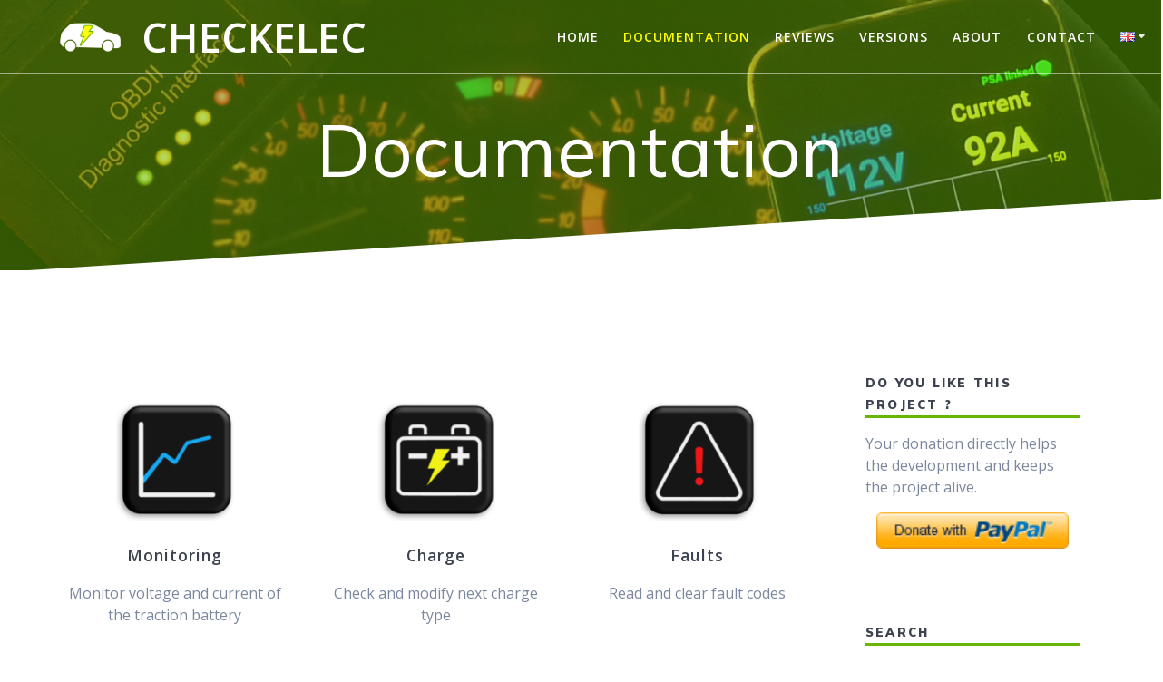

--- FILE ---
content_type: text/html; charset=UTF-8
request_url: http://checkelec.com/doc/
body_size: 9618
content:
<!DOCTYPE html>
<html lang="en-GB">
<head>
    <meta charset="UTF-8">
    <meta name="viewport" content="width=device-width, initial-scale=1">
    <link rel="profile" href="http://gmpg.org/xfn/11">

	<title>Documentation &#8211; Checkelec</title>
<link rel='dns-prefetch' href='//www.google.com' />
<link rel='dns-prefetch' href='//fonts.googleapis.com' />
<link rel='dns-prefetch' href='//s.w.org' />
<link href='https://fonts.gstatic.com' crossorigin rel='preconnect' />
<link rel="alternate" type="application/rss+xml" title="Checkelec &raquo; Feed" href="http://checkelec.com/feed/" />
<link rel="alternate" type="application/rss+xml" title="Checkelec &raquo; Comments Feed" href="http://checkelec.com/comments/feed/" />
<link rel="alternate" type="application/rss+xml" title="Checkelec &raquo; Documentation Comments Feed" href="http://checkelec.com/doc/feed/" />
		<script type="text/javascript">
			window._wpemojiSettings = {"baseUrl":"https:\/\/s.w.org\/images\/core\/emoji\/11\/72x72\/","ext":".png","svgUrl":"https:\/\/s.w.org\/images\/core\/emoji\/11\/svg\/","svgExt":".svg","source":{"concatemoji":"http:\/\/checkelec.com\/wp-includes\/js\/wp-emoji-release.min.js?ver=4.9.28"}};
			!function(e,a,t){var n,r,o,i=a.createElement("canvas"),p=i.getContext&&i.getContext("2d");function s(e,t){var a=String.fromCharCode;p.clearRect(0,0,i.width,i.height),p.fillText(a.apply(this,e),0,0);e=i.toDataURL();return p.clearRect(0,0,i.width,i.height),p.fillText(a.apply(this,t),0,0),e===i.toDataURL()}function c(e){var t=a.createElement("script");t.src=e,t.defer=t.type="text/javascript",a.getElementsByTagName("head")[0].appendChild(t)}for(o=Array("flag","emoji"),t.supports={everything:!0,everythingExceptFlag:!0},r=0;r<o.length;r++)t.supports[o[r]]=function(e){if(!p||!p.fillText)return!1;switch(p.textBaseline="top",p.font="600 32px Arial",e){case"flag":return s([55356,56826,55356,56819],[55356,56826,8203,55356,56819])?!1:!s([55356,57332,56128,56423,56128,56418,56128,56421,56128,56430,56128,56423,56128,56447],[55356,57332,8203,56128,56423,8203,56128,56418,8203,56128,56421,8203,56128,56430,8203,56128,56423,8203,56128,56447]);case"emoji":return!s([55358,56760,9792,65039],[55358,56760,8203,9792,65039])}return!1}(o[r]),t.supports.everything=t.supports.everything&&t.supports[o[r]],"flag"!==o[r]&&(t.supports.everythingExceptFlag=t.supports.everythingExceptFlag&&t.supports[o[r]]);t.supports.everythingExceptFlag=t.supports.everythingExceptFlag&&!t.supports.flag,t.DOMReady=!1,t.readyCallback=function(){t.DOMReady=!0},t.supports.everything||(n=function(){t.readyCallback()},a.addEventListener?(a.addEventListener("DOMContentLoaded",n,!1),e.addEventListener("load",n,!1)):(e.attachEvent("onload",n),a.attachEvent("onreadystatechange",function(){"complete"===a.readyState&&t.readyCallback()})),(n=t.source||{}).concatemoji?c(n.concatemoji):n.wpemoji&&n.twemoji&&(c(n.twemoji),c(n.wpemoji)))}(window,document,window._wpemojiSettings);
		</script>
		<style type="text/css">
img.wp-smiley,
img.emoji {
	display: inline !important;
	border: none !important;
	box-shadow: none !important;
	height: 1em !important;
	width: 1em !important;
	margin: 0 .07em !important;
	vertical-align: -0.1em !important;
	background: none !important;
	padding: 0 !important;
}
</style>
<link rel='stylesheet' id='contact-form-7-css'  href='http://checkelec.com/wp-content/plugins/contact-form-7/includes/css/styles.css?ver=5.1.1' type='text/css' media='all' />
<link rel='stylesheet' id='wp-review-slider-pro-public_template1-css'  href='http://checkelec.com/wp-content/plugins/wp-google-places-review-slider/public/css/wprev-public_template1.css?ver=2.8' type='text/css' media='all' />
<link rel='stylesheet' id='wp-review-slider-pro-public_template2-css'  href='http://checkelec.com/wp-content/plugins/wp-google-places-review-slider/public/css/wprev-public_template2.css?ver=2.8' type='text/css' media='all' />
<link rel='stylesheet' id='wp-review-slider-pro-public_template3-css'  href='http://checkelec.com/wp-content/plugins/wp-google-places-review-slider/public/css/wprev-public_template3.css?ver=2.8' type='text/css' media='all' />
<link rel='stylesheet' id='wp-review-slider-pro-public_template4-css'  href='http://checkelec.com/wp-content/plugins/wp-google-places-review-slider/public/css/wprev-public_template4.css?ver=2.8' type='text/css' media='all' />
<link rel='stylesheet' id='wprev_w3-css'  href='http://checkelec.com/wp-content/plugins/wp-google-places-review-slider/public/css/wprev_w3.css?ver=2.8' type='text/css' media='all' />
<link rel='stylesheet' id='unslider-css'  href='http://checkelec.com/wp-content/plugins/wp-google-places-review-slider/public/css/wprs_unslider.css?ver=2.8' type='text/css' media='all' />
<link rel='stylesheet' id='unslider-dots-css'  href='http://checkelec.com/wp-content/plugins/wp-google-places-review-slider/public/css/wprs_unslider-dots.css?ver=2.8' type='text/css' media='all' />
<link rel='stylesheet' id='mesmerize-style-css'  href='http://checkelec.com/wp-content/themes/mesmerize/style.css?ver=1.1.3' type='text/css' media='all' />
<style id='mesmerize-style-inline-css' type='text/css'>
img.logo.dark, img.custom-logo{width:auto;max-height:50px;}
</style>
<link rel='stylesheet' id='mesmerize-font-awesome-css'  href='http://checkelec.com/wp-content/themes/mesmerize/assets/font-awesome/font-awesome.min.css?ver=1.1.3' type='text/css' media='all' />
<link rel='stylesheet' id='animate-css'  href='http://checkelec.com/wp-content/themes/mesmerize/assets/css/animate.min.css?ver=1.1.3' type='text/css' media='all' />
<link rel='stylesheet' id='mesmerize-webgradients-css'  href='http://checkelec.com/wp-content/themes/mesmerize/assets/css/webgradients.min.css?ver=1.1.3' type='text/css' media='all' />
<link rel='stylesheet' id='mesmerize-fonts-css'  href='https://fonts.googleapis.com/css?family=Open+Sans%3A300%2C400%2C600%2C700%7CMuli%3A300%2C300italic%2C400%2C400italic%2C600%2C600italic%2C700%2C700italic%2C900%2C900italic%7CPlayfair+Display%3A400%2C400italic%2C700%2C700italic&#038;subset=latin%2Clatin-ext' type='text/css' media='all' />
<link rel='stylesheet' id='kirki-styles-mesmerize-css'  href='http://checkelec.com/wp-content/themes/mesmerize/customizer/kirki/assets/css/kirki-styles.css' type='text/css' media='all' />
<style id='kirki-styles-mesmerize-inline-css' type='text/css'>
.header-homepage{background-position:center top;}.header{background-position:center top;}.header-homepage.color-overlay:before{background:#67B505;}.header-homepage .background-overlay,.header-homepage.color-overlay::before{opacity:0.48;}.mesmerize-front-page .header-separator .svg-white-bg{fill:rgb(255,255,255)!important;}.mesmerize-front-page .header-separator svg{height:99px!important;}.header.color-overlay:before{background:#67B505;}.header .background-overlay,.header.color-overlay::before{opacity:0.48;}body .header .svg-white-bg{fill:#F5FAFD!important;}.header-separator svg{height:81px!important;}.header-homepage .header-description-row{padding-top:15%;padding-bottom:20%;}.inner-header-description{padding-top:3%;padding-bottom:3%;}.navigation-bar.bordered{border-bottom-color:rgba(255, 255, 255, 0.5);border-bottom-width:1px;border-bottom-style:solid;}@media screen and (max-width:767px){.header-homepage .header-description-row{padding-top:10%;padding-bottom:10%;}}@media only screen and (min-width: 768px){.header-content .align-holder{width:100%!important;}.inner-header-description{text-align:center!important;}}
</style>
<script type='text/javascript' src='http://checkelec.com/wp-includes/js/jquery/jquery.js?ver=1.12.4'></script>
<script type='text/javascript'>
    
        (function ($) {
            function setHeaderTopSpacing() {
                $('.header-wrapper .header,.header-wrapper .header-homepage').css({
                    'padding-top': $('.header-top').height()
                })
            }

            jQuery(window).on('resize orientationchange', setHeaderTopSpacing);
            window.mesmerizeSetHeaderTopSpacing = setHeaderTopSpacing

        })(jQuery);
    
    
</script>
<script type='text/javascript' src='http://checkelec.com/wp-includes/js/jquery/jquery-migrate.min.js?ver=1.4.1'></script>
<script type='text/javascript' src='http://checkelec.com/wp-content/plugins/wp-google-places-review-slider/public/js/wprev-public.js?ver=2.8'></script>
<script type='text/javascript' src='http://checkelec.com/wp-content/plugins/wp-google-places-review-slider/public/js/wprs-unslider-min.js?ver=2.8'></script>
<link rel='https://api.w.org/' href='http://checkelec.com/wp-json/' />
<link rel="EditURI" type="application/rsd+xml" title="RSD" href="http://checkelec.com/xmlrpc.php?rsd" />
<link rel="wlwmanifest" type="application/wlwmanifest+xml" href="http://checkelec.com/wp-includes/wlwmanifest.xml" /> 
<meta name="generator" content="WordPress 4.9.28" />
<link rel="canonical" href="http://checkelec.com/doc/" />
<link rel='shortlink' href='http://checkelec.com/?p=2' />
<link rel="alternate" type="application/json+oembed" href="http://checkelec.com/wp-json/oembed/1.0/embed?url=http%3A%2F%2Fcheckelec.com%2Fdoc%2F" />
<link rel="alternate" type="text/xml+oembed" href="http://checkelec.com/wp-json/oembed/1.0/embed?url=http%3A%2F%2Fcheckelec.com%2Fdoc%2F&#038;format=xml" />
        <style type="text/css" data-name="custom-mobile-image-position">
            @media screen and (max-width: 767px) {
                /*Custom mobile position*/
            .header {
                background-position: 50 0px;
            }
            }
        </style>

        <style type="text/css" data-name="custom-mobile-image">
            /*Custom mobile image*/
                        @media screen and (max-width: 767px) {
                .custom-mobile-image {
                    background-image: url(http://checkelec.com/wp-content/uploads/2018/01/cropped-main_new3_small-1.png) !important;
                }

                        }

        </style>
        <link rel="pingback" href="http://checkelec.com/xmlrpc.php">
<style type="text/css" id="custom-background-css">
body.custom-background { background-color: #ffffff; }
</style>
<link rel="alternate" href="http://checkelec.com/doc/" hreflang="en" />
<link rel="alternate" href="http://checkelec.com/documentation/" hreflang="fr" />
<link rel="icon" href="http://checkelec.com/wp-content/uploads/2018/01/cropped-web_hi_res_512-2-32x32.png" sizes="32x32" />
<link rel="icon" href="http://checkelec.com/wp-content/uploads/2018/01/cropped-web_hi_res_512-2-192x192.png" sizes="192x192" />
<link rel="apple-touch-icon-precomposed" href="http://checkelec.com/wp-content/uploads/2018/01/cropped-web_hi_res_512-2-180x180.png" />
<meta name="msapplication-TileImage" content="http://checkelec.com/wp-content/uploads/2018/01/cropped-web_hi_res_512-2-270x270.png" />
		<style type="text/css" id="wp-custom-css">
			.grecaptcha-badge { visibility: hidden; }

body{
	color: #7A879E;
}
img.badge {
	width: 200px;
	vertical-align: middle; 
}
td {
  vertical-align: middle;
}
input, textarea, select {
	border: 1px solid #67b505;
}
.button.medium {
		min-width: 8rem;
    font-size: 1rem;
    font-weight: 600;
    padding: 0.4rem 1.5rem;
}
.color1, .button.color1.outline{
  color: #67b505;
	border-color: #67b505;
}
body .header .svg-white-bg {
    fill: #ffffff !important;
}

table.layout td{
	border-bottom: 0;
}
.button.color1 {
    color: #ffffff;
    background-color: #67b505;
    border-color: #67b505;
}

.button.color1:hover, .button.color1.outline:hover {
    color: #000000;
    background-color: #ffff00;
    border-color: #ffff00;
}
.navigation-wrapper:not(.gridContainer) {
	padding-right: 1%;
}
ul.dropdown-menu ul li {
	background-color: #67b505;
}
ul.dropdown-menu ul li:hover {
	background-color: #ffff00;
}
ul.dropdown-menu.active-line-bottom > .current_page_item > a, 
ul.dropdown-menu.simple-menu-items > .current_page_item > a, ul.dropdown-menu.simple-menu-items > .current-menu-item > a,
 .fixto-fixed ul.dropdown-menu.active-line-bottom > .current_page_item > a, .fixto-fixed ul.dropdown-menu.active-line-bottom > .current-menu-item > a {
    color: #ffff00;
	  border-bottom: 0px;
}
ul.dropdown-menu > li:hover > a, ul.dropdown-menu > li.hover > a, ul.dropdown-menu.active-line-bottom > li:not(.current-menu-item):not(.current_page_item):hover > a ,
.fixto-fixed ul.dropdown-menu.active-line-bottom > li:not(.current-menu-item):not(.current_page_item):hover > a{
	color: #d5d5d5;
}
.fixto-fixed ul.dropdown-menu > li {
    color: #ffffff;
}
.dark-logo #main_menu > li.logo > a.text-logo, .dark-logo #main_menu > li.logo > a.text-logo:visited, .dark-logo #main_menu > li.logo > a.text-logo:hover, .dark-logo a.text-logo, .dark-logo a.text-logo:visited, .dark-logo a.text-logo:hover, .coloured-nav #main_menu > li.logo > a.text-logo, .coloured-nav #main_menu > li.logo > a.text-logo:visited, .coloured-nav #main_menu > li.logo > a.text-logo:hover, .coloured-nav a.text-logo, .coloured-nav a.text-logo:visited, .coloured-nav a.text-logo:hover, .fixto-fixed #main_menu > li.logo > a.text-logo, .fixto-fixed #main_menu > li.logo > a.text-logo:visited, .fixto-fixed #main_menu > li.logo > a.text-logo:hover, .fixto-fixed a.text-logo, .fixto-fixed a.text-logo:visited, .fixto-fixed a.text-logo:hover {
    color: #ffffff;
}
a.text-logo, a.text-logo:visited, a.text-logo:hover {
    text-decoration: none;
    font-size: 2.8rem;
    line-height: 100%;
    color: #ffffff;
    font-weight: 600;
	  margin-left: 20px;
    text-transform: uppercase;
}
h1.hero-title {
    font-size: 5rem;
    font-weight: 500;
	  margin-bottom: 3rem;
}
p.header-subtitle2, p.header-subtitle {
    font-size: 2rem;
    font-weight: 500;
	  margin-bottom: 4rem;
}
.header-content .align-holder {
    max-width: 768px;
}
.button.big {
    font-size: 1.5rem;
    font-weight: 600;
	  padding: 0.9rem 2.5rem;
}
.header-homepage-arrow {
    font-size: 50px !important;
    bottom: 0px !important;
	  padding: 0px;
	  background: rgba(255,255,255,0);
}

.header-homepage-arrow-c {
	  display: inline-block;
		position: static;
    vertical-align: bottom;
    text-align: center;
}

.navigation-bar.fixto-fixed {
    background-color: #67b505;
}
.content-section-spacing {
    padding-top: 50px;
    padding-bottom: 50px;
}
.fp-image{
	-webkit-flex-basis: auto;
}
.fp-txt{
	flex-grow: 1;
	max-width: 100%;
}
.col-md-3 {
	padding-left: 10px;
	padding-right: 10px;
}
.col-md-9 {
	padding-right: 30px;
	padding-left: 0;
}
.sidebar .widget {
    border: 0px;
}
.sidebar h5 {
	border-bottom: 3px solid #67b505;
}		</style>
	    <style id="page-content-custom-styles">
            </style>
            <style data-name="background-content-colors">
            .mesmerize-inner-page .page-content,
            .mesmerize-inner-page .content,
            .mesmerize-front-page.mesmerize-content-padding .page-content {
               background-color: #ffffff;
            }
        </style>
    </head>

<body class="page-template page-template-page-templates page-template-page-with-right-sidebar page-template-page-templatespage-with-right-sidebar-php page page-id-2 custom-background wp-custom-logo mesmerize-inner-page">
<div class="HELLO"></div>
<div  id="page-top" class="header-top">
		<div class="navigation-bar bordered"  data-sticky='0'  data-sticky-mobile='1'  data-sticky-to='top' >
    <div class="navigation-wrapper ">
    	<div class="row basis-auto">
	        <div class="logo_col col-xs col-sm-fit">
	            <a href="http://checkelec.com/" class="custom-logo-link" rel="home" itemprop="url"><img width="200" height="94" src="http://checkelec.com/wp-content/uploads/2018/01/cropped-logo-transparent-small.png" class="custom-logo" alt="Checkelec" itemprop="logo" /></a><a class="text-logo" data-type="group"  data-dynamic-mod="true" href="http://checkelec.com/">Checkelec</a>	        </div>
	        <div class="main_menu_col col-xs">
	            <div id="mainmenu_container" class="row"><ul id="main_menu" class="active-line-bottom main-menu dropdown-menu"><li id="menu-item-18" class="menu-item menu-item-type-custom menu-item-object-custom menu-item-home menu-item-18"><a href="http://checkelec.com/">Home</a></li>
<li id="menu-item-301" class="menu-item menu-item-type-post_type menu-item-object-page current-menu-item page_item page-item-2 current_page_item menu-item-301"><a href="http://checkelec.com/doc/">Documentation</a></li>
<li id="menu-item-489" class="menu-item menu-item-type-post_type menu-item-object-page menu-item-489"><a href="http://checkelec.com/reviews/">Reviews</a></li>
<li id="menu-item-384" class="menu-item menu-item-type-post_type menu-item-object-page menu-item-384"><a href="http://checkelec.com/release-notes/">Versions</a></li>
<li id="menu-item-752" class="menu-item menu-item-type-post_type menu-item-object-page menu-item-752"><a href="http://checkelec.com/about/">About</a></li>
<li id="menu-item-753" class="menu-item menu-item-type-post_type menu-item-object-page menu-item-753"><a href="http://checkelec.com/contact/">Contact</a></li>
<li id="menu-item-388" class="pll-parent-menu-item menu-item menu-item-type-custom menu-item-object-custom menu-item-has-children menu-item-388"><a href="#pll_switcher"><img src="[data-uri]" title="English" alt="English" /></a>
<ul class="sub-menu">
	<li class="lang-item lang-item-7 lang-item-fr menu-item menu-item-type-custom menu-item-object-custom menu-item-388-fr"><a href="http://checkelec.com/documentation/" hreflang="fr-FR" lang="fr-FR"><img src="[data-uri]" title="Français" alt="Français" /></a></li>
</ul>
</li>
</ul></div>    <a href="#" data-component="offcanvas" data-target="#offcanvas-wrapper" data-direction="right" data-width="300px" data-push="false">
        <div class="bubble"></div>
        <i class="fa fa-bars"></i>
    </a>
    <div id="offcanvas-wrapper" class="hide force-hide  offcanvas-right">
        <div class="offcanvas-top">
            <div class="logo-holder">
                <a href="http://checkelec.com/" class="custom-logo-link" rel="home" itemprop="url"><img width="200" height="94" src="http://checkelec.com/wp-content/uploads/2018/01/cropped-logo-transparent-small.png" class="custom-logo" alt="Checkelec" itemprop="logo" /></a><a class="text-logo" data-type="group"  data-dynamic-mod="true" href="http://checkelec.com/">Checkelec</a>            </div>
        </div>
        <div id="offcanvas-menu" class="menu-menu-superieur-container"><ul id="offcanvas_menu" class="offcanvas_menu"><li class="menu-item menu-item-type-custom menu-item-object-custom menu-item-home menu-item-18"><a href="http://checkelec.com/">Home</a></li>
<li class="menu-item menu-item-type-post_type menu-item-object-page current-menu-item page_item page-item-2 current_page_item menu-item-301"><a href="http://checkelec.com/doc/">Documentation</a></li>
<li class="menu-item menu-item-type-post_type menu-item-object-page menu-item-489"><a href="http://checkelec.com/reviews/">Reviews</a></li>
<li class="menu-item menu-item-type-post_type menu-item-object-page menu-item-384"><a href="http://checkelec.com/release-notes/">Versions</a></li>
<li class="menu-item menu-item-type-post_type menu-item-object-page menu-item-752"><a href="http://checkelec.com/about/">About</a></li>
<li class="menu-item menu-item-type-post_type menu-item-object-page menu-item-753"><a href="http://checkelec.com/contact/">Contact</a></li>
<li class="pll-parent-menu-item menu-item menu-item-type-custom menu-item-object-custom menu-item-has-children menu-item-388"><a href="#pll_switcher"><img src="[data-uri]" title="English" alt="English" /></a>
<ul class="sub-menu">
	<li class="lang-item lang-item-7 lang-item-fr menu-item menu-item-type-custom menu-item-object-custom menu-item-388-fr"><a href="http://checkelec.com/documentation/" hreflang="fr-FR" lang="fr-FR"><img src="[data-uri]" title="Français" alt="Français" /></a></li>
</ul>
</li>
</ul></div>
            </div>
    	        </div>
	    </div>
    </div>
</div></div>
<div class="HELLO2"></div>
<div id="page" class="site">
    <div class="header-wrapper">
        <div  class='header  color-overlay  custom-mobile-image' style='; background-image:url(&quot;http://checkelec.com/wp-content/uploads/2018/01/cropped-main_new3_small-1.png&quot;); background-color:#67B505'>
            								    <div class="inner-header-description gridContainer">
        <div class="row header-description-row">
    <div class="col-xs col-xs-12">
        <h1 class="hero-title">
            Documentation        </h1>
            </div>
        </div>
    </div>
        <script>
        window.mesmerizeSetHeaderTopSpacing();
    </script>
                <div class="header-separator header-separator-bottom header-separator-reverse"><svg xmlns="http://www.w3.org/2000/svg" preserveAspectRatio="none"  viewBox="0 0 1000 100">
  <path id="path2" d="M 1000,0 H 0 v 100 z" class="svg-white-bg" />
</svg>
</div>        </div>
    </div>    <div class="page-content">
        <div class="gridContainer">
            <div class="row">
                <div class="col-xs-12 col-sm-8 col-md-9">
                    <div data-label="Content" data-id="content-7" data-export-id="content-7" data-category="content" class="content-7 content-section content-section-spacing" id="content-19" style="background-color: #ffffff; background-image: none;">
<div class="gridContainer">
<div class="row top-sm spaced-cols">
<div class="col-sm-4" data-type="column">
<a href="http://checkelec.com/monitoring/" style="text-decoration: none;"><img class="aligncenter wp-image-418" src="http://checkelec.com/wp-content/uploads/2018/02/monitoring.png" alt="" width="130" height="130" srcset="http://checkelec.com/wp-content/uploads/2018/02/monitoring.png 260w, http://checkelec.com/wp-content/uploads/2018/02/monitoring-150x150.png 150w" sizes="(max-width: 130px) 100vw, 130px" /></p>
<h4 style="text-align: center;">Monitoring</h4>
<p></a></p>
<p style="text-align: center;">Monitor voltage and current of the traction battery</p>
</div>
<div class="col-sm-4" data-type="column">
<a href="http://checkelec.com/charge/" style="text-decoration: none;"><img class="aligncenter size-full wp-image-420" src="http://checkelec.com/wp-content/uploads/2018/02/charge.png" alt="" width="130" height="130" srcset="http://checkelec.com/wp-content/uploads/2018/02/charge.png 260w, http://checkelec.com/wp-content/uploads/2018/02/charge-150x150.png 150w" sizes="(max-width: 130px) 100vw, 130px" /></p>
<h4 style="text-align: center;">Charge</h4>
<p></a></p>
<p style="text-align: center;">Check and modify next charge type</p>
</div>
<div class="col-sm-4" data-type="column">
<a href="http://checkelec.com/faults/" style="text-decoration: none;"><img class="aligncenter size-full wp-image-422" src="http://checkelec.com/wp-content/uploads/2018/02/faults.png" alt="" width="130" height="130" srcset="http://checkelec.com/wp-content/uploads/2018/02/faults.png 260w, http://checkelec.com/wp-content/uploads/2018/02/faults-150x150.png 150w" sizes="(max-width: 130px) 100vw, 130px" /></p>
<h4 style="text-align: center;">Faults</h4>
<p></a></p>
<p style="text-align: center;">Read and clear fault codes</p>
</div>
<div class="col-sm-4" data-type="column">
<a href="http://checkelec.com/ecu-parameters/" style="text-decoration: none;"><img class="aligncenter size-full wp-image-422" src="http://checkelec.com/wp-content/uploads/2018/02/ecu.png" alt="" width="130" height="130" /></p>
<h4 style="text-align: center;">ECU parameters</h4>
<p></a></p>
<p style="text-align: center;">Read and modify ecu parameters</p>
</div>
<div class="col-sm-4" data-type="column">
<a href="http://checkelec.com/info/" style="text-decoration: none;"><img class="aligncenter size-full wp-image-423" src="http://checkelec.com/wp-content/uploads/2018/02/info.png" alt="" width="130" height="130" srcset="http://checkelec.com/wp-content/uploads/2018/02/info.png 260w, http://checkelec.com/wp-content/uploads/2018/02/info-150x150.png 150w" sizes="(max-width: 130px) 100vw, 130px" /></p>
<h4 style="text-align: center;">Info</h4>
<p></a></p>
<p style="text-align: center;">Miscellaneous informations about the vehicle</p>
</div>
<div class="col-sm-4" data-type="column">
<a href="http://checkelec.com/settings/" style="text-decoration: none;"><img class="aligncenter size-full wp-image-419" src="http://checkelec.com/wp-content/uploads/2018/02/settings.png" alt="" width="130" height="130" srcset="http://checkelec.com/wp-content/uploads/2018/02/settings.png 260w, http://checkelec.com/wp-content/uploads/2018/02/settings-150x150.png 150w" sizes="(max-width: 130px) 100vw, 130px" /></p>
<h4 style="text-align: center;">Settings</h4>
<p></a></p>
<p style="text-align: center;">Set the parameters of the application</p>
</div>
<div class="col-sm-4" data-type="column">
</div>
</div>
</div>
</div>
                </div>

                <!--div class="col-xs-12 col-sm-4 col-md-3 page-sidebar-column"-->
                    <div class="sidebar col-sm-4 col-md-3">    <div class="sidebar-row">        <div id="text-10" class="widget widget_text"><h5 class="widgettitle">Do you like this project ?</h5>			<div class="textwidget"><p>Your donation directly helps the development and keeps the project alive.<br />
<div ><form target='_blank' action='https://www.paypal.com/cgi-bin/webscr' method='post'><input type='hidden' name='cmd' value='_donations' /><input type='hidden' name='business' value='paypal@foreverflying.org' /><input type='hidden' name='item_name' value='' /><input type='hidden' name='item_number' value='' /><input type='hidden' name='currency_code' value='EUR' /><input type='hidden' name='amount' id='amount_a8d78ac35fbf8bd95ceafd8569fb4b93' value='' /><input type='hidden' name='no_note' value='0'><input type='hidden' name='no_shipping' value='1'><input type='hidden' name='notify_url' value='http://checkelec.com/wp-admin/admin-post.php?action=add_wpedon_button_ipn'><input type='hidden' name='lc' value='fr_CA'><input type='hidden' name='bn' value='WPPlugin_SP'><input type='hidden' name='return' value='http://checkelec.com/thank-you/' /><input type='hidden' name='cancel_return' value='' /><input class='wpedon_paypalbuttonimage' type='image' src='https://www.paypalobjects.com/webstatic/en_US/btn/btn_donate_pp_142x27.png' border='0' name='submit' alt='Make your payments with PayPal. It is free, secure, effective.' style='border: none;'><img alt='' border='0' style='border:none;display:none;' src='https://www.paypal.com/fr_CA/i/scr/pixel.gif' width='1' height='1'></form></div></p>
</div>
		</div><div id="search-3" class="widget widget_search"><h5 class="widgettitle">Search</h5><form role="search" method="get" class="search-form" action="http://checkelec.com/">
    <label>
        <span class="screen-reader-text">Search for:</span>
        <input type="search" class="search-field" placeholder="Search &hellip;" value="" name="s"/>
    </label>
</form>
</div><div id="text-6" class="widget widget_text"><h5 class="widgettitle">Current version</h5>			<div class="textwidget"><p><strong>V3.2</strong>  &gt;&gt;  <a href="http://checkelec.com/index.php/release-notes/">Release notes</a></p>
</div>
		</div><div id="wprev_widget-2" class="widget wprev_widget"><h5 class="widgettitle">Reviews</h5><style>.wprev_preview_bradius_T2_widget {border-radius: 0px;}.wprev_preview_bg1_T2_widget {background:;}.wprev_preview_bg2_T2_widget {background:;}.wprev_preview_tcolor1_T2_widget {color:;}.wprev_preview_tcolor2_T2_widget {color:;}.wprev_preview_bg1_T2_widget {border-bottom:3px solid }</style><style></style>		<div class="wprevpro_t1_outer_div_widget w3_wprs-row-padding-small">
				<div class="wprevpro_t2_DIV_1 marginb20 w3_wprs-col l12">
			<div class="wprevpro_t2_DIV_2 wprev_preview_bg1_T2_widget wprev_preview_bradius_T2_widget">
				<!--span class="wprevpro_t2_A_8"></span-->
				<span class="wprevpro_t2_SPAN_5 wprev_preview_tcolor2_T2_widget">Anonymous<span class="wprev_showdate_T2_widget">01/7/2017</span> </span>
				<p class="wprevpro_t2_P_3 wprev_preview_tcolor1_T2_widget">
					<span class="wprevpro_star_imgs_T2_widget">
					<img src="http://checkelec.com/wp-content/plugins/wp-google-places-review-slider/public/partials/imgs/stars_5_yellow.png" alt="" class="wprevpro_t2_star_img_file">&nbsp;&nbsp;</span>
					Ok app				</p>
							</div> 
		</div>
		</div>
		<div class="wprevpro_t1_outer_div_widget w3_wprs-row-padding-small">
				<div class="wprevpro_t2_DIV_1 marginb20 w3_wprs-col l12">
			<div class="wprevpro_t2_DIV_2 wprev_preview_bg1_T2_widget wprev_preview_bradius_T2_widget">
				<!--span class="wprevpro_t2_A_8"></span-->
				<span class="wprevpro_t2_SPAN_5 wprev_preview_tcolor2_T2_widget">Anonymous<span class="wprev_showdate_T2_widget">17/10/2018</span> </span>
				<p class="wprevpro_t2_P_3 wprev_preview_tcolor1_T2_widget">
					<span class="wprevpro_star_imgs_T2_widget">
					<img src="http://checkelec.com/wp-content/plugins/wp-google-places-review-slider/public/partials/imgs/stars_5_yellow.png" alt="" class="wprevpro_t2_star_img_file">&nbsp;&nbsp;</span>
						Děkuji... děkuji....děkuji				</p>
							</div> 
		</div>
		</div>
		<div class="wprevpro_t1_outer_div_widget w3_wprs-row-padding-small">
				<div class="wprevpro_t2_DIV_1 marginb20 w3_wprs-col l12">
			<div class="wprevpro_t2_DIV_2 wprev_preview_bg1_T2_widget wprev_preview_bradius_T2_widget">
				<!--span class="wprevpro_t2_A_8"></span-->
				<span class="wprevpro_t2_SPAN_5 wprev_preview_tcolor2_T2_widget">Anonymous<span class="wprev_showdate_T2_widget">07/10/2017</span> </span>
				<p class="wprevpro_t2_P_3 wprev_preview_tcolor1_T2_widget">
					<span class="wprevpro_star_imgs_T2_widget">
					<img src="http://checkelec.com/wp-content/plugins/wp-google-places-review-slider/public/partials/imgs/stars_5_yellow.png" alt="" class="wprevpro_t2_star_img_file">&nbsp;&nbsp;</span>
					Perfekt! Freue mich schon auf weitere Funktionen. Perfekt! I'm excited to find new functions in upcoming versions.				</p>
							</div> 
		</div>
		</div>
		<div class="wprevpro_t1_outer_div_widget w3_wprs-row-padding-small">
				<div class="wprevpro_t2_DIV_1 marginb20 w3_wprs-col l12">
			<div class="wprevpro_t2_DIV_2 wprev_preview_bg1_T2_widget wprev_preview_bradius_T2_widget">
				<!--span class="wprevpro_t2_A_8"></span-->
				<span class="wprevpro_t2_SPAN_5 wprev_preview_tcolor2_T2_widget">Władysław Wolański<span class="wprev_showdate_T2_widget">20/9/2019</span> </span>
				<p class="wprevpro_t2_P_3 wprev_preview_tcolor1_T2_widget">
					<span class="wprevpro_star_imgs_T2_widget">
					<img src="http://checkelec.com/wp-content/plugins/wp-google-places-review-slider/public/partials/imgs/stars_5_yellow.png" alt="" class="wprevpro_t2_star_img_file">&nbsp;&nbsp;</span>
						Bardzo dobry program. Potrzebny do niego dobry interfejs, nie wszystkie czytają PSA. Polecam!!!				</p>
							</div> 
		</div>
		</div>
		<div class="wprevpro_t1_outer_div_widget w3_wprs-row-padding-small">
				<div class="wprevpro_t2_DIV_1 marginb20 w3_wprs-col l12">
			<div class="wprevpro_t2_DIV_2 wprev_preview_bg1_T2_widget wprev_preview_bradius_T2_widget">
				<!--span class="wprevpro_t2_A_8"></span-->
				<span class="wprevpro_t2_SPAN_5 wprev_preview_tcolor2_T2_widget">Cyrille Girardot<span class="wprev_showdate_T2_widget">16/11/2017</span> </span>
				<p class="wprevpro_t2_P_3 wprev_preview_tcolor1_T2_widget">
					<span class="wprevpro_star_imgs_T2_widget">
					<img src="http://checkelec.com/wp-content/plugins/wp-google-places-review-slider/public/partials/imgs/stars_5_yellow.png" alt="" class="wprevpro_t2_star_img_file">&nbsp;&nbsp;</span>
					Simplement génial pour visualiser et diagnostiquer le minimum sur nos anciens VE Merci !!! Une fois paramétré nous avons accès à de nombreuses informations techniques. pratique pour réaliser des courbes de charges de batteries, forcer les l'entretiens périodiques, consulter les défauts, et mesurer Tension et Intensité des batteries. Même en roulant.				</p>
							</div> 
		</div>
		</div>
	<a href="http://checkelec.com/reviews/">See more reviews...</a>
<!-- This file should primarily consist of HTML with a little bit of PHP. -->

</div>    </div></div>                <!--/div-->
            </div>
        </div>
    </div>
	<div  class='footer footer-simple'>
    <div  class='footer-content center-xs'>
        <div class="gridContainer">
	        <div class="row middle-xs footer-content-row">
	            <div class="footer-content-col col-xs-12">
	                    <p  class="copyright">&copy;&nbsp;&nbsp;2026&nbsp;Checkelec.&nbsp;Built using WordPress and the <a target="_blank" href="http://extendthemes.com/mesmerize" class="mesmerize-theme-link">Mesmerize Theme</a></p>	            </div>
	        </div>
	    </div>
    </div>
</div>
	</div>
<script type='text/javascript'>
/* <![CDATA[ */
var wpcf7 = {"apiSettings":{"root":"http:\/\/checkelec.com\/wp-json\/contact-form-7\/v1","namespace":"contact-form-7\/v1"}};
/* ]]> */
</script>
<script type='text/javascript' src='http://checkelec.com/wp-content/plugins/contact-form-7/includes/js/scripts.js?ver=5.1.1'></script>
<script type='text/javascript' src='https://www.google.com/recaptcha/api.js?render=6LfxYjMqAAAAAD3brh420F499JKQh4B-0gFI8Xek&#038;ver=3.0'></script>
<script type='text/javascript' src='http://checkelec.com/wp-includes/js/jquery/ui/effect.min.js?ver=1.11.4'></script>
<script type='text/javascript' src='http://checkelec.com/wp-content/themes/mesmerize/assets/js/smoothscroll.min.js?ver=1.1.3'></script>
<script type='text/javascript' src='http://checkelec.com/wp-includes/js/jquery/ui/effect-slide.min.js?ver=1.11.4'></script>
<script type='text/javascript' src='http://checkelec.com/wp-content/themes/mesmerize/assets/js/drop_menu_selection.min.js?ver=1.1.3'></script>
<script type='text/javascript' src='http://checkelec.com/wp-content/themes/mesmerize/assets/js/kube.min.js?ver=1.1.3'></script>
<script type='text/javascript' src='http://checkelec.com/wp-content/themes/mesmerize/assets/js/libs/fixto.min.js?ver=1.1.3'></script>
<script type='text/javascript' src='http://checkelec.com/wp-content/themes/mesmerize/assets/js/sticky.js?ver=1.1.3'></script>
<script type='text/javascript' src='http://checkelec.com/wp-includes/js/imagesloaded.min.js?ver=3.2.0'></script>
<script type='text/javascript' src='http://checkelec.com/wp-includes/js/masonry.min.js?ver=3.3.2'></script>
<script type='text/javascript' src='http://checkelec.com/wp-includes/js/comment-reply.min.js?ver=4.9.28'></script>
<script type='text/javascript' src='http://checkelec.com/wp-content/themes/mesmerize/assets/js/theme.js?ver=1.1.3'></script>
<script type='text/javascript' src='http://checkelec.com/wp-includes/js/wp-embed.min.js?ver=4.9.28'></script>
<script type="text/javascript">
( function( grecaptcha, sitekey ) {

	var wpcf7recaptcha = {
		execute: function() {
			grecaptcha.execute(
				sitekey,
				{ action: 'homepage' }
			).then( function( token ) {
				var forms = document.getElementsByTagName( 'form' );

				for ( var i = 0; i < forms.length; i++ ) {
					var fields = forms[ i ].getElementsByTagName( 'input' );

					for ( var j = 0; j < fields.length; j++ ) {
						var field = fields[ j ];

						if ( 'g-recaptcha-response' === field.getAttribute( 'name' ) ) {
							field.setAttribute( 'value', token );
							break;
						}
					}
				}
			} );
		}
	};

	grecaptcha.ready( wpcf7recaptcha.execute );

	document.addEventListener( 'wpcf7submit', wpcf7recaptcha.execute, false );

} )( grecaptcha, '6LfxYjMqAAAAAD3brh420F499JKQh4B-0gFI8Xek' );
</script>
</body>
</html>

--- FILE ---
content_type: text/html; charset=utf-8
request_url: https://www.google.com/recaptcha/api2/anchor?ar=1&k=6LfxYjMqAAAAAD3brh420F499JKQh4B-0gFI8Xek&co=aHR0cDovL2NoZWNrZWxlYy5jb206ODA.&hl=en&v=PoyoqOPhxBO7pBk68S4YbpHZ&size=invisible&anchor-ms=20000&execute-ms=30000&cb=896jmhddong0
body_size: 48651
content:
<!DOCTYPE HTML><html dir="ltr" lang="en"><head><meta http-equiv="Content-Type" content="text/html; charset=UTF-8">
<meta http-equiv="X-UA-Compatible" content="IE=edge">
<title>reCAPTCHA</title>
<style type="text/css">
/* cyrillic-ext */
@font-face {
  font-family: 'Roboto';
  font-style: normal;
  font-weight: 400;
  font-stretch: 100%;
  src: url(//fonts.gstatic.com/s/roboto/v48/KFO7CnqEu92Fr1ME7kSn66aGLdTylUAMa3GUBHMdazTgWw.woff2) format('woff2');
  unicode-range: U+0460-052F, U+1C80-1C8A, U+20B4, U+2DE0-2DFF, U+A640-A69F, U+FE2E-FE2F;
}
/* cyrillic */
@font-face {
  font-family: 'Roboto';
  font-style: normal;
  font-weight: 400;
  font-stretch: 100%;
  src: url(//fonts.gstatic.com/s/roboto/v48/KFO7CnqEu92Fr1ME7kSn66aGLdTylUAMa3iUBHMdazTgWw.woff2) format('woff2');
  unicode-range: U+0301, U+0400-045F, U+0490-0491, U+04B0-04B1, U+2116;
}
/* greek-ext */
@font-face {
  font-family: 'Roboto';
  font-style: normal;
  font-weight: 400;
  font-stretch: 100%;
  src: url(//fonts.gstatic.com/s/roboto/v48/KFO7CnqEu92Fr1ME7kSn66aGLdTylUAMa3CUBHMdazTgWw.woff2) format('woff2');
  unicode-range: U+1F00-1FFF;
}
/* greek */
@font-face {
  font-family: 'Roboto';
  font-style: normal;
  font-weight: 400;
  font-stretch: 100%;
  src: url(//fonts.gstatic.com/s/roboto/v48/KFO7CnqEu92Fr1ME7kSn66aGLdTylUAMa3-UBHMdazTgWw.woff2) format('woff2');
  unicode-range: U+0370-0377, U+037A-037F, U+0384-038A, U+038C, U+038E-03A1, U+03A3-03FF;
}
/* math */
@font-face {
  font-family: 'Roboto';
  font-style: normal;
  font-weight: 400;
  font-stretch: 100%;
  src: url(//fonts.gstatic.com/s/roboto/v48/KFO7CnqEu92Fr1ME7kSn66aGLdTylUAMawCUBHMdazTgWw.woff2) format('woff2');
  unicode-range: U+0302-0303, U+0305, U+0307-0308, U+0310, U+0312, U+0315, U+031A, U+0326-0327, U+032C, U+032F-0330, U+0332-0333, U+0338, U+033A, U+0346, U+034D, U+0391-03A1, U+03A3-03A9, U+03B1-03C9, U+03D1, U+03D5-03D6, U+03F0-03F1, U+03F4-03F5, U+2016-2017, U+2034-2038, U+203C, U+2040, U+2043, U+2047, U+2050, U+2057, U+205F, U+2070-2071, U+2074-208E, U+2090-209C, U+20D0-20DC, U+20E1, U+20E5-20EF, U+2100-2112, U+2114-2115, U+2117-2121, U+2123-214F, U+2190, U+2192, U+2194-21AE, U+21B0-21E5, U+21F1-21F2, U+21F4-2211, U+2213-2214, U+2216-22FF, U+2308-230B, U+2310, U+2319, U+231C-2321, U+2336-237A, U+237C, U+2395, U+239B-23B7, U+23D0, U+23DC-23E1, U+2474-2475, U+25AF, U+25B3, U+25B7, U+25BD, U+25C1, U+25CA, U+25CC, U+25FB, U+266D-266F, U+27C0-27FF, U+2900-2AFF, U+2B0E-2B11, U+2B30-2B4C, U+2BFE, U+3030, U+FF5B, U+FF5D, U+1D400-1D7FF, U+1EE00-1EEFF;
}
/* symbols */
@font-face {
  font-family: 'Roboto';
  font-style: normal;
  font-weight: 400;
  font-stretch: 100%;
  src: url(//fonts.gstatic.com/s/roboto/v48/KFO7CnqEu92Fr1ME7kSn66aGLdTylUAMaxKUBHMdazTgWw.woff2) format('woff2');
  unicode-range: U+0001-000C, U+000E-001F, U+007F-009F, U+20DD-20E0, U+20E2-20E4, U+2150-218F, U+2190, U+2192, U+2194-2199, U+21AF, U+21E6-21F0, U+21F3, U+2218-2219, U+2299, U+22C4-22C6, U+2300-243F, U+2440-244A, U+2460-24FF, U+25A0-27BF, U+2800-28FF, U+2921-2922, U+2981, U+29BF, U+29EB, U+2B00-2BFF, U+4DC0-4DFF, U+FFF9-FFFB, U+10140-1018E, U+10190-1019C, U+101A0, U+101D0-101FD, U+102E0-102FB, U+10E60-10E7E, U+1D2C0-1D2D3, U+1D2E0-1D37F, U+1F000-1F0FF, U+1F100-1F1AD, U+1F1E6-1F1FF, U+1F30D-1F30F, U+1F315, U+1F31C, U+1F31E, U+1F320-1F32C, U+1F336, U+1F378, U+1F37D, U+1F382, U+1F393-1F39F, U+1F3A7-1F3A8, U+1F3AC-1F3AF, U+1F3C2, U+1F3C4-1F3C6, U+1F3CA-1F3CE, U+1F3D4-1F3E0, U+1F3ED, U+1F3F1-1F3F3, U+1F3F5-1F3F7, U+1F408, U+1F415, U+1F41F, U+1F426, U+1F43F, U+1F441-1F442, U+1F444, U+1F446-1F449, U+1F44C-1F44E, U+1F453, U+1F46A, U+1F47D, U+1F4A3, U+1F4B0, U+1F4B3, U+1F4B9, U+1F4BB, U+1F4BF, U+1F4C8-1F4CB, U+1F4D6, U+1F4DA, U+1F4DF, U+1F4E3-1F4E6, U+1F4EA-1F4ED, U+1F4F7, U+1F4F9-1F4FB, U+1F4FD-1F4FE, U+1F503, U+1F507-1F50B, U+1F50D, U+1F512-1F513, U+1F53E-1F54A, U+1F54F-1F5FA, U+1F610, U+1F650-1F67F, U+1F687, U+1F68D, U+1F691, U+1F694, U+1F698, U+1F6AD, U+1F6B2, U+1F6B9-1F6BA, U+1F6BC, U+1F6C6-1F6CF, U+1F6D3-1F6D7, U+1F6E0-1F6EA, U+1F6F0-1F6F3, U+1F6F7-1F6FC, U+1F700-1F7FF, U+1F800-1F80B, U+1F810-1F847, U+1F850-1F859, U+1F860-1F887, U+1F890-1F8AD, U+1F8B0-1F8BB, U+1F8C0-1F8C1, U+1F900-1F90B, U+1F93B, U+1F946, U+1F984, U+1F996, U+1F9E9, U+1FA00-1FA6F, U+1FA70-1FA7C, U+1FA80-1FA89, U+1FA8F-1FAC6, U+1FACE-1FADC, U+1FADF-1FAE9, U+1FAF0-1FAF8, U+1FB00-1FBFF;
}
/* vietnamese */
@font-face {
  font-family: 'Roboto';
  font-style: normal;
  font-weight: 400;
  font-stretch: 100%;
  src: url(//fonts.gstatic.com/s/roboto/v48/KFO7CnqEu92Fr1ME7kSn66aGLdTylUAMa3OUBHMdazTgWw.woff2) format('woff2');
  unicode-range: U+0102-0103, U+0110-0111, U+0128-0129, U+0168-0169, U+01A0-01A1, U+01AF-01B0, U+0300-0301, U+0303-0304, U+0308-0309, U+0323, U+0329, U+1EA0-1EF9, U+20AB;
}
/* latin-ext */
@font-face {
  font-family: 'Roboto';
  font-style: normal;
  font-weight: 400;
  font-stretch: 100%;
  src: url(//fonts.gstatic.com/s/roboto/v48/KFO7CnqEu92Fr1ME7kSn66aGLdTylUAMa3KUBHMdazTgWw.woff2) format('woff2');
  unicode-range: U+0100-02BA, U+02BD-02C5, U+02C7-02CC, U+02CE-02D7, U+02DD-02FF, U+0304, U+0308, U+0329, U+1D00-1DBF, U+1E00-1E9F, U+1EF2-1EFF, U+2020, U+20A0-20AB, U+20AD-20C0, U+2113, U+2C60-2C7F, U+A720-A7FF;
}
/* latin */
@font-face {
  font-family: 'Roboto';
  font-style: normal;
  font-weight: 400;
  font-stretch: 100%;
  src: url(//fonts.gstatic.com/s/roboto/v48/KFO7CnqEu92Fr1ME7kSn66aGLdTylUAMa3yUBHMdazQ.woff2) format('woff2');
  unicode-range: U+0000-00FF, U+0131, U+0152-0153, U+02BB-02BC, U+02C6, U+02DA, U+02DC, U+0304, U+0308, U+0329, U+2000-206F, U+20AC, U+2122, U+2191, U+2193, U+2212, U+2215, U+FEFF, U+FFFD;
}
/* cyrillic-ext */
@font-face {
  font-family: 'Roboto';
  font-style: normal;
  font-weight: 500;
  font-stretch: 100%;
  src: url(//fonts.gstatic.com/s/roboto/v48/KFO7CnqEu92Fr1ME7kSn66aGLdTylUAMa3GUBHMdazTgWw.woff2) format('woff2');
  unicode-range: U+0460-052F, U+1C80-1C8A, U+20B4, U+2DE0-2DFF, U+A640-A69F, U+FE2E-FE2F;
}
/* cyrillic */
@font-face {
  font-family: 'Roboto';
  font-style: normal;
  font-weight: 500;
  font-stretch: 100%;
  src: url(//fonts.gstatic.com/s/roboto/v48/KFO7CnqEu92Fr1ME7kSn66aGLdTylUAMa3iUBHMdazTgWw.woff2) format('woff2');
  unicode-range: U+0301, U+0400-045F, U+0490-0491, U+04B0-04B1, U+2116;
}
/* greek-ext */
@font-face {
  font-family: 'Roboto';
  font-style: normal;
  font-weight: 500;
  font-stretch: 100%;
  src: url(//fonts.gstatic.com/s/roboto/v48/KFO7CnqEu92Fr1ME7kSn66aGLdTylUAMa3CUBHMdazTgWw.woff2) format('woff2');
  unicode-range: U+1F00-1FFF;
}
/* greek */
@font-face {
  font-family: 'Roboto';
  font-style: normal;
  font-weight: 500;
  font-stretch: 100%;
  src: url(//fonts.gstatic.com/s/roboto/v48/KFO7CnqEu92Fr1ME7kSn66aGLdTylUAMa3-UBHMdazTgWw.woff2) format('woff2');
  unicode-range: U+0370-0377, U+037A-037F, U+0384-038A, U+038C, U+038E-03A1, U+03A3-03FF;
}
/* math */
@font-face {
  font-family: 'Roboto';
  font-style: normal;
  font-weight: 500;
  font-stretch: 100%;
  src: url(//fonts.gstatic.com/s/roboto/v48/KFO7CnqEu92Fr1ME7kSn66aGLdTylUAMawCUBHMdazTgWw.woff2) format('woff2');
  unicode-range: U+0302-0303, U+0305, U+0307-0308, U+0310, U+0312, U+0315, U+031A, U+0326-0327, U+032C, U+032F-0330, U+0332-0333, U+0338, U+033A, U+0346, U+034D, U+0391-03A1, U+03A3-03A9, U+03B1-03C9, U+03D1, U+03D5-03D6, U+03F0-03F1, U+03F4-03F5, U+2016-2017, U+2034-2038, U+203C, U+2040, U+2043, U+2047, U+2050, U+2057, U+205F, U+2070-2071, U+2074-208E, U+2090-209C, U+20D0-20DC, U+20E1, U+20E5-20EF, U+2100-2112, U+2114-2115, U+2117-2121, U+2123-214F, U+2190, U+2192, U+2194-21AE, U+21B0-21E5, U+21F1-21F2, U+21F4-2211, U+2213-2214, U+2216-22FF, U+2308-230B, U+2310, U+2319, U+231C-2321, U+2336-237A, U+237C, U+2395, U+239B-23B7, U+23D0, U+23DC-23E1, U+2474-2475, U+25AF, U+25B3, U+25B7, U+25BD, U+25C1, U+25CA, U+25CC, U+25FB, U+266D-266F, U+27C0-27FF, U+2900-2AFF, U+2B0E-2B11, U+2B30-2B4C, U+2BFE, U+3030, U+FF5B, U+FF5D, U+1D400-1D7FF, U+1EE00-1EEFF;
}
/* symbols */
@font-face {
  font-family: 'Roboto';
  font-style: normal;
  font-weight: 500;
  font-stretch: 100%;
  src: url(//fonts.gstatic.com/s/roboto/v48/KFO7CnqEu92Fr1ME7kSn66aGLdTylUAMaxKUBHMdazTgWw.woff2) format('woff2');
  unicode-range: U+0001-000C, U+000E-001F, U+007F-009F, U+20DD-20E0, U+20E2-20E4, U+2150-218F, U+2190, U+2192, U+2194-2199, U+21AF, U+21E6-21F0, U+21F3, U+2218-2219, U+2299, U+22C4-22C6, U+2300-243F, U+2440-244A, U+2460-24FF, U+25A0-27BF, U+2800-28FF, U+2921-2922, U+2981, U+29BF, U+29EB, U+2B00-2BFF, U+4DC0-4DFF, U+FFF9-FFFB, U+10140-1018E, U+10190-1019C, U+101A0, U+101D0-101FD, U+102E0-102FB, U+10E60-10E7E, U+1D2C0-1D2D3, U+1D2E0-1D37F, U+1F000-1F0FF, U+1F100-1F1AD, U+1F1E6-1F1FF, U+1F30D-1F30F, U+1F315, U+1F31C, U+1F31E, U+1F320-1F32C, U+1F336, U+1F378, U+1F37D, U+1F382, U+1F393-1F39F, U+1F3A7-1F3A8, U+1F3AC-1F3AF, U+1F3C2, U+1F3C4-1F3C6, U+1F3CA-1F3CE, U+1F3D4-1F3E0, U+1F3ED, U+1F3F1-1F3F3, U+1F3F5-1F3F7, U+1F408, U+1F415, U+1F41F, U+1F426, U+1F43F, U+1F441-1F442, U+1F444, U+1F446-1F449, U+1F44C-1F44E, U+1F453, U+1F46A, U+1F47D, U+1F4A3, U+1F4B0, U+1F4B3, U+1F4B9, U+1F4BB, U+1F4BF, U+1F4C8-1F4CB, U+1F4D6, U+1F4DA, U+1F4DF, U+1F4E3-1F4E6, U+1F4EA-1F4ED, U+1F4F7, U+1F4F9-1F4FB, U+1F4FD-1F4FE, U+1F503, U+1F507-1F50B, U+1F50D, U+1F512-1F513, U+1F53E-1F54A, U+1F54F-1F5FA, U+1F610, U+1F650-1F67F, U+1F687, U+1F68D, U+1F691, U+1F694, U+1F698, U+1F6AD, U+1F6B2, U+1F6B9-1F6BA, U+1F6BC, U+1F6C6-1F6CF, U+1F6D3-1F6D7, U+1F6E0-1F6EA, U+1F6F0-1F6F3, U+1F6F7-1F6FC, U+1F700-1F7FF, U+1F800-1F80B, U+1F810-1F847, U+1F850-1F859, U+1F860-1F887, U+1F890-1F8AD, U+1F8B0-1F8BB, U+1F8C0-1F8C1, U+1F900-1F90B, U+1F93B, U+1F946, U+1F984, U+1F996, U+1F9E9, U+1FA00-1FA6F, U+1FA70-1FA7C, U+1FA80-1FA89, U+1FA8F-1FAC6, U+1FACE-1FADC, U+1FADF-1FAE9, U+1FAF0-1FAF8, U+1FB00-1FBFF;
}
/* vietnamese */
@font-face {
  font-family: 'Roboto';
  font-style: normal;
  font-weight: 500;
  font-stretch: 100%;
  src: url(//fonts.gstatic.com/s/roboto/v48/KFO7CnqEu92Fr1ME7kSn66aGLdTylUAMa3OUBHMdazTgWw.woff2) format('woff2');
  unicode-range: U+0102-0103, U+0110-0111, U+0128-0129, U+0168-0169, U+01A0-01A1, U+01AF-01B0, U+0300-0301, U+0303-0304, U+0308-0309, U+0323, U+0329, U+1EA0-1EF9, U+20AB;
}
/* latin-ext */
@font-face {
  font-family: 'Roboto';
  font-style: normal;
  font-weight: 500;
  font-stretch: 100%;
  src: url(//fonts.gstatic.com/s/roboto/v48/KFO7CnqEu92Fr1ME7kSn66aGLdTylUAMa3KUBHMdazTgWw.woff2) format('woff2');
  unicode-range: U+0100-02BA, U+02BD-02C5, U+02C7-02CC, U+02CE-02D7, U+02DD-02FF, U+0304, U+0308, U+0329, U+1D00-1DBF, U+1E00-1E9F, U+1EF2-1EFF, U+2020, U+20A0-20AB, U+20AD-20C0, U+2113, U+2C60-2C7F, U+A720-A7FF;
}
/* latin */
@font-face {
  font-family: 'Roboto';
  font-style: normal;
  font-weight: 500;
  font-stretch: 100%;
  src: url(//fonts.gstatic.com/s/roboto/v48/KFO7CnqEu92Fr1ME7kSn66aGLdTylUAMa3yUBHMdazQ.woff2) format('woff2');
  unicode-range: U+0000-00FF, U+0131, U+0152-0153, U+02BB-02BC, U+02C6, U+02DA, U+02DC, U+0304, U+0308, U+0329, U+2000-206F, U+20AC, U+2122, U+2191, U+2193, U+2212, U+2215, U+FEFF, U+FFFD;
}
/* cyrillic-ext */
@font-face {
  font-family: 'Roboto';
  font-style: normal;
  font-weight: 900;
  font-stretch: 100%;
  src: url(//fonts.gstatic.com/s/roboto/v48/KFO7CnqEu92Fr1ME7kSn66aGLdTylUAMa3GUBHMdazTgWw.woff2) format('woff2');
  unicode-range: U+0460-052F, U+1C80-1C8A, U+20B4, U+2DE0-2DFF, U+A640-A69F, U+FE2E-FE2F;
}
/* cyrillic */
@font-face {
  font-family: 'Roboto';
  font-style: normal;
  font-weight: 900;
  font-stretch: 100%;
  src: url(//fonts.gstatic.com/s/roboto/v48/KFO7CnqEu92Fr1ME7kSn66aGLdTylUAMa3iUBHMdazTgWw.woff2) format('woff2');
  unicode-range: U+0301, U+0400-045F, U+0490-0491, U+04B0-04B1, U+2116;
}
/* greek-ext */
@font-face {
  font-family: 'Roboto';
  font-style: normal;
  font-weight: 900;
  font-stretch: 100%;
  src: url(//fonts.gstatic.com/s/roboto/v48/KFO7CnqEu92Fr1ME7kSn66aGLdTylUAMa3CUBHMdazTgWw.woff2) format('woff2');
  unicode-range: U+1F00-1FFF;
}
/* greek */
@font-face {
  font-family: 'Roboto';
  font-style: normal;
  font-weight: 900;
  font-stretch: 100%;
  src: url(//fonts.gstatic.com/s/roboto/v48/KFO7CnqEu92Fr1ME7kSn66aGLdTylUAMa3-UBHMdazTgWw.woff2) format('woff2');
  unicode-range: U+0370-0377, U+037A-037F, U+0384-038A, U+038C, U+038E-03A1, U+03A3-03FF;
}
/* math */
@font-face {
  font-family: 'Roboto';
  font-style: normal;
  font-weight: 900;
  font-stretch: 100%;
  src: url(//fonts.gstatic.com/s/roboto/v48/KFO7CnqEu92Fr1ME7kSn66aGLdTylUAMawCUBHMdazTgWw.woff2) format('woff2');
  unicode-range: U+0302-0303, U+0305, U+0307-0308, U+0310, U+0312, U+0315, U+031A, U+0326-0327, U+032C, U+032F-0330, U+0332-0333, U+0338, U+033A, U+0346, U+034D, U+0391-03A1, U+03A3-03A9, U+03B1-03C9, U+03D1, U+03D5-03D6, U+03F0-03F1, U+03F4-03F5, U+2016-2017, U+2034-2038, U+203C, U+2040, U+2043, U+2047, U+2050, U+2057, U+205F, U+2070-2071, U+2074-208E, U+2090-209C, U+20D0-20DC, U+20E1, U+20E5-20EF, U+2100-2112, U+2114-2115, U+2117-2121, U+2123-214F, U+2190, U+2192, U+2194-21AE, U+21B0-21E5, U+21F1-21F2, U+21F4-2211, U+2213-2214, U+2216-22FF, U+2308-230B, U+2310, U+2319, U+231C-2321, U+2336-237A, U+237C, U+2395, U+239B-23B7, U+23D0, U+23DC-23E1, U+2474-2475, U+25AF, U+25B3, U+25B7, U+25BD, U+25C1, U+25CA, U+25CC, U+25FB, U+266D-266F, U+27C0-27FF, U+2900-2AFF, U+2B0E-2B11, U+2B30-2B4C, U+2BFE, U+3030, U+FF5B, U+FF5D, U+1D400-1D7FF, U+1EE00-1EEFF;
}
/* symbols */
@font-face {
  font-family: 'Roboto';
  font-style: normal;
  font-weight: 900;
  font-stretch: 100%;
  src: url(//fonts.gstatic.com/s/roboto/v48/KFO7CnqEu92Fr1ME7kSn66aGLdTylUAMaxKUBHMdazTgWw.woff2) format('woff2');
  unicode-range: U+0001-000C, U+000E-001F, U+007F-009F, U+20DD-20E0, U+20E2-20E4, U+2150-218F, U+2190, U+2192, U+2194-2199, U+21AF, U+21E6-21F0, U+21F3, U+2218-2219, U+2299, U+22C4-22C6, U+2300-243F, U+2440-244A, U+2460-24FF, U+25A0-27BF, U+2800-28FF, U+2921-2922, U+2981, U+29BF, U+29EB, U+2B00-2BFF, U+4DC0-4DFF, U+FFF9-FFFB, U+10140-1018E, U+10190-1019C, U+101A0, U+101D0-101FD, U+102E0-102FB, U+10E60-10E7E, U+1D2C0-1D2D3, U+1D2E0-1D37F, U+1F000-1F0FF, U+1F100-1F1AD, U+1F1E6-1F1FF, U+1F30D-1F30F, U+1F315, U+1F31C, U+1F31E, U+1F320-1F32C, U+1F336, U+1F378, U+1F37D, U+1F382, U+1F393-1F39F, U+1F3A7-1F3A8, U+1F3AC-1F3AF, U+1F3C2, U+1F3C4-1F3C6, U+1F3CA-1F3CE, U+1F3D4-1F3E0, U+1F3ED, U+1F3F1-1F3F3, U+1F3F5-1F3F7, U+1F408, U+1F415, U+1F41F, U+1F426, U+1F43F, U+1F441-1F442, U+1F444, U+1F446-1F449, U+1F44C-1F44E, U+1F453, U+1F46A, U+1F47D, U+1F4A3, U+1F4B0, U+1F4B3, U+1F4B9, U+1F4BB, U+1F4BF, U+1F4C8-1F4CB, U+1F4D6, U+1F4DA, U+1F4DF, U+1F4E3-1F4E6, U+1F4EA-1F4ED, U+1F4F7, U+1F4F9-1F4FB, U+1F4FD-1F4FE, U+1F503, U+1F507-1F50B, U+1F50D, U+1F512-1F513, U+1F53E-1F54A, U+1F54F-1F5FA, U+1F610, U+1F650-1F67F, U+1F687, U+1F68D, U+1F691, U+1F694, U+1F698, U+1F6AD, U+1F6B2, U+1F6B9-1F6BA, U+1F6BC, U+1F6C6-1F6CF, U+1F6D3-1F6D7, U+1F6E0-1F6EA, U+1F6F0-1F6F3, U+1F6F7-1F6FC, U+1F700-1F7FF, U+1F800-1F80B, U+1F810-1F847, U+1F850-1F859, U+1F860-1F887, U+1F890-1F8AD, U+1F8B0-1F8BB, U+1F8C0-1F8C1, U+1F900-1F90B, U+1F93B, U+1F946, U+1F984, U+1F996, U+1F9E9, U+1FA00-1FA6F, U+1FA70-1FA7C, U+1FA80-1FA89, U+1FA8F-1FAC6, U+1FACE-1FADC, U+1FADF-1FAE9, U+1FAF0-1FAF8, U+1FB00-1FBFF;
}
/* vietnamese */
@font-face {
  font-family: 'Roboto';
  font-style: normal;
  font-weight: 900;
  font-stretch: 100%;
  src: url(//fonts.gstatic.com/s/roboto/v48/KFO7CnqEu92Fr1ME7kSn66aGLdTylUAMa3OUBHMdazTgWw.woff2) format('woff2');
  unicode-range: U+0102-0103, U+0110-0111, U+0128-0129, U+0168-0169, U+01A0-01A1, U+01AF-01B0, U+0300-0301, U+0303-0304, U+0308-0309, U+0323, U+0329, U+1EA0-1EF9, U+20AB;
}
/* latin-ext */
@font-face {
  font-family: 'Roboto';
  font-style: normal;
  font-weight: 900;
  font-stretch: 100%;
  src: url(//fonts.gstatic.com/s/roboto/v48/KFO7CnqEu92Fr1ME7kSn66aGLdTylUAMa3KUBHMdazTgWw.woff2) format('woff2');
  unicode-range: U+0100-02BA, U+02BD-02C5, U+02C7-02CC, U+02CE-02D7, U+02DD-02FF, U+0304, U+0308, U+0329, U+1D00-1DBF, U+1E00-1E9F, U+1EF2-1EFF, U+2020, U+20A0-20AB, U+20AD-20C0, U+2113, U+2C60-2C7F, U+A720-A7FF;
}
/* latin */
@font-face {
  font-family: 'Roboto';
  font-style: normal;
  font-weight: 900;
  font-stretch: 100%;
  src: url(//fonts.gstatic.com/s/roboto/v48/KFO7CnqEu92Fr1ME7kSn66aGLdTylUAMa3yUBHMdazQ.woff2) format('woff2');
  unicode-range: U+0000-00FF, U+0131, U+0152-0153, U+02BB-02BC, U+02C6, U+02DA, U+02DC, U+0304, U+0308, U+0329, U+2000-206F, U+20AC, U+2122, U+2191, U+2193, U+2212, U+2215, U+FEFF, U+FFFD;
}

</style>
<link rel="stylesheet" type="text/css" href="https://www.gstatic.com/recaptcha/releases/PoyoqOPhxBO7pBk68S4YbpHZ/styles__ltr.css">
<script nonce="JFFtie4hG7Z8NDMnw8TKMA" type="text/javascript">window['__recaptcha_api'] = 'https://www.google.com/recaptcha/api2/';</script>
<script type="text/javascript" src="https://www.gstatic.com/recaptcha/releases/PoyoqOPhxBO7pBk68S4YbpHZ/recaptcha__en.js" nonce="JFFtie4hG7Z8NDMnw8TKMA">
      
    </script></head>
<body><div id="rc-anchor-alert" class="rc-anchor-alert"></div>
<input type="hidden" id="recaptcha-token" value="[base64]">
<script type="text/javascript" nonce="JFFtie4hG7Z8NDMnw8TKMA">
      recaptcha.anchor.Main.init("[\x22ainput\x22,[\x22bgdata\x22,\x22\x22,\[base64]/[base64]/MjU1Ong/[base64]/[base64]/[base64]/[base64]/[base64]/[base64]/[base64]/[base64]/[base64]/[base64]/[base64]/[base64]/[base64]/[base64]/[base64]\\u003d\x22,\[base64]\\u003d\\u003d\x22,\[base64]/CgmTDkmvDgMOtWRQefMKJw4VNw4TDslPDvcOqE8KidyTDpn7Dv8KoI8OMD1kRw6glWsOVwp4nC8OlCAAhwpvCncOwwrpDwqYGQX7DrmAywrrDjsKhwr7DpsKNwqVNADPCuMKSN34swoPDkMKWCBsIIcO1wrvCnhrDt8OvRGQhwo3CosKpAcO6U0DCv8O3w7/DkMKzw5HDu251w6lmUDJDw5tFakkqE0XDocO1K1vClFfCi0TDpMObCHbCscK+PgzCmm/Cj0xYPMODwojCtXDDtV0vAU7DlWfDq8KMwo05GkYCfMORUMK6wrXCpsOHGQzDmhTDqMOGKcOQwq/DgsKHcE/Dl2DDjyZYwrzCpcOVIMOucw92Y27Ch8KwJMOSF8KzE3nCl8KXNsK9YBvDqS/Do8ObAMKwwptPwpPCm8Ouw7rDshwwP2nDvWU3wq3CusKbRcKnwoTDlQbCpcKOwr7DncK5KX3Cn8OWLEwHw4k5JEbCo8OHw57DkcOLOVdFw7wrw6nDqUFew6caakrCryJ5w4/DvkHDghHDiMKSXjHDg8OlwrjDnsKvw7w2Tw4zw7ELKsOac8OUD1DCpMKzwovCqMO6MMOpwpE5DcO+woPCu8K6w4duFcKEecKzTRXClsOjwqEuwrdNwpvDj1LClMOcw6PCnwjDocKjwrzDusKBMsO1ZUpCw5LCuQ4of8Kkwo/Dh8K8w5DCssKJZMKVw4HDlsK0GcO7wrjDp8K5wqPDo0wHG0chw4XCohPCmlAww6Y+JShXwpAvdsOTwrkvwpHDhsKtH8K4FV5We3PChsOQMQ94fsK0wqgJD8OOw43Dn3QlfcKYKcONw7bDrxjDvMOlw5lbGcOLw5HDgxJ9woPCjMO2wrcMOztYUcOebQDCmUQ/wrYAw5TCviDCuwPDvMKow641wq3DtkjCiMKNw5HCoRrDm8KbUMO0w5EFY3LCscKlRhQ2wrNdw6XCnMKkw5DDgcOoZ8K2wp9BbhvDvsOgWcKfY8OqeMOTwrHChyXCrMKhw7fCrXVkKEMmw4dQRyzCpsK1AUlrBXF/w5BHw77Cq8OGMj3Cu8O0DGrDr8OIw5PCi3jCusKoZMKPcMKowqdwwpo1w5/DhB/ConvCocKyw6dreUVpM8KDwqjDgFLDrMKWHD3DtVRpwrPClsO8wqUhwpPCqcOLwozDoyvDnF8SaU3CtwYtK8KBesOMw700eMKmZMOrMWQjw5/CgMOwXCHCnsKdwq0MYH/[base64]/[base64]/DrcK/HMKPw69UajPDj0txejnDpA1tF8OTbsOyPTzDj2LDjzPDhHzCgR/DvcOaAScsw6jDlMOwfHrCs8OVNsOxwp9Aw6fDt8OiwrXDtsOJw43CvsKlEMKubCbDksK3TSsgw6vDjnvCrcKdFsOlwo8Aw5LCu8Otw78jwqrDlFgUMsKbw5sQF3owUnwXfHAoecORw4FARiLDo0/CqAAwBjvDgMO8w55CFHdiwoY+RUZILAVlwr5zw5gOwqghwrrCug3DvEHCqk3Dvz3Dt0dPEzRFanbCo0tRHcOpwrPDuGPCnsO6c8O1JMKAwpjDqsKDMMKZw6F/wq/[base64]/CksKSwrfDrHPDtBvDlS0Jw5FXO8O8UsOJwoPCqBfCqcOpw59rb8KRwpTCjMK/[base64]/JMK3w6/CgMOBOhI/IlPCqcOoCcOXwrwTEcKmDl3DmMOUIsKaAz3DpnfCssOww5DCmWjCjMKAKMOCw5DDvg8PB2zCrCoSw4jDtMKUa8OdFcKqHsKvw6vCp13CiMKawpfCkMKqI0diw4jCu8OgwoDCvjoSasOAw6/Chxd/wr7DhcOYw7zDusOlwrvCrcOLScOqw5bCl0HDkzzDlAY0wopKw5PCoR0kwrvDosOQw7TDqTEQLjlhXcOzS8O+FsOUTcK6DQJxwqFGw6sXwrlIBlPDuTIoGMKELMKDw78ZwoXDlsOzQmLCuWciw7wFwrLDh08Wwq1Kwrs9HHTDlFUkPRthwpLDoMKbH8KUDU/[base64]/[base64]/DhSHCncOUHH59w7VJw5/DpcOzwp5ZHhrCqsO+BAlTHUIbAcONwrBawo4yKnR8w4FHwo/CgsOgw7fDo8KFwrlGQcKlw4YCw4rDnMO+wrtZGcOUQSDDuMOrwpZhBMKvw7PCjsOgKcOEw4UpwqwOw700wpXCnMKaw4IdwpfCgVnCihsjwrHDm2vCjzpZUWbCtnfDsMOUw7XCm2vDncKiw4/CvgLCgMOnf8Ovwo/Ck8OsfklgworDi8OAX1rCnCd3w6rDojUJwrVdFXLCqQM/w65NDy3DgErDg2nCpQJlJHFJKMOCw5JHBMKUEivCucOuwp3DtcOGT8Oye8ObwqLDgifDpsONZXUnw5jDsCfChMK0EsOVRcO+w6zDrMOaCsKUw7zChMK+RMOhw5zCm8KfwqHClsOzGQxdw4fDhQDDm8KHw4JBWMKJw4xPI8O/D8OEQXLCtMOoBsOtfsOqwrUDZMKXw53DvW5gwrQ5LywzKMOoSzvCjEFXO8KHWsK7w7DDpx/DhR3DoGcDw67Ct2c0w7rCryN1Cy/Du8OSw4Qrw4xwGg/Cjm1MwprCsGM0T0nDscO9w5bDmBpkYcKOw7sYw4TCmsKewonDtcOTPsKjwrcbJMOEDcKGc8OYAHoxwozCrcKnNsK5fhlaP8OVPSjCjcOLw4s8YBXDpnvCsw7ClMOPw5fDkwfCnCDCi8OowqZnw5xcwr8zwpDCmsKhwo/ClRtEw7x7TG7DocKFwqpsR1wGfUNJZ3vDtsKkeStaLxtKJsO9OMOSA8KZXD3ChsOfPSvDosKvPcOGw7PDhxhzUGcfwqcUccO4wrzCuApbFcKudnbCn8O5woVnw6NmG8OaAQnDphvCiQAzw6I6w5/DiMKcw5HCuE0eLkJpZcKRAsO9GsK2w7/DoSZmwpnCqsOJVR47QsOeTsKcwpnDvcKnaBjDrcKow78/w4QmSwHCt8Kscy7CiFRiw7jCnMKgbcKvwrzCt2E4woTDlMKDBMOGKsO7wp82d3jCnR1pakdAwpjCnwE1G8K0w5fCrxPDl8OBwowwEg3CqkHCgsO4wpwtUmpsw40QQXnDoj/Cg8OkdQsQworDvDw/d3kkaUEaaz7DtzNNw6MrwrBhF8KAwpJYXsOZUMKNw5JlwpQHUApAw4jDtV1qw5tVE8Ohw4A9wobDll/CvCpZdsOww4YRwo1BWMKhwq7DlTLDlQXDg8KVw6rDqHZTHhNCwqvDsEMQw7TCkznCiVbCiGMEwqVSWcKgw5kHwrdUw78cPsKbw4/DnsKyw7xHWmLDt8OyBw8/BsOBecOMNQ3DisKgJ8K1JAVdXcOJa0rCkMKFw5zDsMOODgzDmsOpw6bDncKrBT8XwrHCqWHDn3Evw60KKsKMw5kbwpMGRsKSwqHClCrDkRwpw5zCtcKhAALDkMOuw7MCD8KFNxnDgW/Dq8Oew5nChS7ClMKwAwzDowrCmiNgRMOVw4EXw6xnw6klwrYgwr4GYiNPIkMQRcK8w73CjcOueXXDoz3CscO1woJXwpXCpMOwdgfCvlZpUcO/[base64]/CtRhVwrPDhGcqEcOswqXCuSMjJgoaw4/DgcOMdBUKM8O+AMKIw6PDvEXDosOiaMO4w6tHwpTCssKUw5nDl2LDq2bDh8O5w4LCo2jCu0fCpsK3w5kIw6Vnwo19VB0ww6TDn8Krwo0VwrHDlcKsasOlwpF8A8Oiw7gvEX3Cv3Few5dbw40Bw4c9wr3DvsObIWvCh0zDij/CrTXDqcKFwqzCrcOBQsKIVcOFQHptw5lKw7rCqHnCmMOpBsO0w4F+w7zDnipDHBbDrmzClgtiwrTDgR82KyfDvMK4egJXw6R5Z8KfBFnCmxZYdMOJw71rw6jDgsOANS/DrcO2wrBJEcKeYnbDmUEvwppRwocCNWouwozDssOFw4EwOm08DhPCicOnA8KUQ8Oiw7NONCYawpcfw7PCoB8sw7HCssK/K8ONBMKLMcKJHkXClXNqXnLDpcKxwrxqHMOSw4vDjcK5SF3CsD7DlcOqKcK8wqopwo7DscOtwqPDhsOMSMOfwrDClXM7W8OOwqfCv8OYKgDDrEt6P8OAJjFPwpHDqcOdREfDpW0sWsO5wqYtPH1jWRnDksK8w4pAQMO7c27Csz3Dm8OJw6FbwqoEw4vDphDDiU40wp/ClsOtwqRvKsKnTMKvPS3CscOfHG4UwqVqc1EbYnPCg8KdwoUqcQNKScO3wq3ClgvCicKGw4Vawop2wrrDr8ORGGURA8OmLRTCrmzDqsORw6wFGXHCrcK+f2TDvcKzw44Vw6t/wq9BGFXDksKcMcK1d8OgZDR7wpXDtnBbLhfCg3B6M8OkJw1ywoPCgsKXGU/Do8KkJcKPw73CjsKbasODwo5jwrvDqcOicMOuw4TCkcKDHcKJIULDjTzCmhoOWsK8w7rDusKgw6xIw4QdLsKcw7NoOyjDqTlOKMOiEsKeTE0rw6RtQsONYMKhwobCscK1wpgzShnCt8K1wojCmBHCpBHDiMOoCsKWwrjDiHvDqWfDqELCtFsSwpo/QsOaw6zCjMOhwpsiw5zDsMK8XxwowrtqLsOKImAdwpp9w7zDmVtZQgvCiCzCgsKOw6paTMOPwpw4w48Zw4jDgcKwFXFAw6vCkWILasKbOMK7E8O4wpvCgnFdS8KQwpvCn8OONmR6w7nDl8OewpxGa8Oow7bCvj0BQnrDpjTCvsOsw7gIw6XDo8K1woLDmybDkkTChg/Dl8KYwoRKw6VnVcKVwqhCUSI3UsKbJWdeBsKrwpQVw4HCiBHDj1nDuV/[base64]/w6PCo0gNw48/ccOUP0nCvsOuw4bDhwnChcKpw6LCuFxIwoxFw40Vw6VdwrMcPsOxEhrDj0jCucKXI37CtMKrwp7CocOvDQRSw6XDqkZNWgrDiGTDogp7wod0wrvCicO+GC5Lwp8NPsKlJAjDsVQebMK3woHDkirCpcKYwq8cfyPCrlt7NS/[base64]/DtMOTw7FBw6XCiTAywq15b8K0w6PDksKKe8OnMVvDuMKqw5/Dvzxpf0MbwqsIGsK8HsKmWzPDl8Ojw4jDk8KsCsOYdn09GkoawpTCuzhAw6TDolrCv2I2wo/CmcOSw5rDvA7DpMKfKkw0FcKPwqLDoFpVwrvDnMOcwpzDl8KXFTXDkF9FKS5dehPDpU3ClmvDtwY4wrAIw4fDosOlGXEmw4nDnsKLw7o5V3bDjcKjcsOjS8OwPcOjwpF/[base64]/Dmg0EUlDCn8K5cSzCqmsIwrQxOMOZYMK5w73Dm8ONw5AqwrPCvQbCk8KFwqbCpn4Ew5LCsMK/[base64]/S8OPw5nDsjnCvl7Cj8K5w77DtMK3FmrDtWLClWDDpcKiB8OsXB8bWVsawqHCmyV5w6rDmcOUacOPw4XDqUhkw5VYcMK3wrE5PTVtHiLCuCTCmENrcsOow6lnVsOZwoEvQ3zCtmtPw6zDisKTOMKrfsK7CsOdwpDCocKZw4UUw4NsXcOVLErDs01tw7XDqD/DsT45w4MGF8O8wr9swpvDk8OAwr9BYwQLw7vCiMOLbH7Cp8KoXsOXwqk+woEPK8O9RsOILsKDwr8KZMO1HhfDlHwEYXklw5vDhW8Dwr/DjMKbQ8KLf8ORwpXDusOmGVjDucOAAHEQw6XCksO7bsKbeCHCk8KXRxvDvMKsw4ZYwpF1woXDvcOQWGFGd8O+UmnDp3JBKcKOCRPCo8KXw71hZSzCsGTCtWLCrgfDtTIOw6Frw4XCt3LCvFFxYMOZICh4w5/Dt8OtNAzDhTnCn8OIw5Y7wokpwrA8egDCvDrCrsOewrF4wpUeNigcw4NBCMOtVsKqecO4w7Mzw7/Dj3Zjw47Dt8KKGy7CtcKzwqdgwprCncOmLsOabQTCqzfDvWLCpD7Cs0PDtFIZw69qwqLDu8O8w6wRwqoiHcKYCSl+w4jCr8O+w4/[base64]/w7NiwrvCg33DlANKYDAQZG3ChMOWT8ORbHzCqcKrw5ZaLR8ZLcO8wo0+UXo0wp4XN8Kvwqs1LyHCmEXCmMKxw4oVS8KvY8KQw4XDt8Kaw7gDSsKZCsOWPMKow7UrdMOsNz8uGMKaOjHDo8OGw6tiV8OHMT/DgcKtwoLDqcKAwpFYIVZ8I0siwoXDpCAiw5YMOXTCuC3DlcKSD8Oew4jCqx9GYl/CoXzDk2XDjsO5EMKJw5bDjRLClx/DlcO5bQM6S8O9CMOjbF0XFx4VwoLDvWlCw7bDpcKSwpU8w7jCv8Kvw5IMTV4lKMOTw5DCsRNlA8OCRTc7OC0ww6smBcKlwpfDsgdiOUpsCMOFwpUPwoAFwqDCnsOdw6YDS8OEZsOTGirDjsO7w51ifMK4Jh9sd8OdKDbDpiQIw68XOMOxFMOZwpNafygSX8K3Nw/Dk0BGdgbCrHHCjxNWTsOfw5vCssKyeDlIwpY3wqRqw6xbXAkmwq0rwobCvSPDn8KPIkowIcO8ERATwqQeVUQ4XgYYdjxYEsKfasKVWsKQAVrCowrDrihcwogDCQMAwozCq8KSw5vDmsOuSUjDsEZZwptCwp9WDMK/C0bDjA9wdMKtAMOAw6/DmsKICVJDYcKAE08jwo7Ckh1gYEVcY0oXWkcpKcK0dMKMwo4DMsOTFMOeFMK2M8OVEMONPMKXOsOAw6YrwpUEQMOVw4VZeB4dFEVDPMKfQwxIEkxqwoLDlcOEw6Jmw4t5w7g+wpQmEwl6enDDi8Kdw6g5bGbDmMOHAcO9w4LDv8OxGMKnZxvDi0/CpyUnwrfCm8OYc3fDkMOQf8OCwpMow6jDlj89wp9vAlAiwpvDokLClcOJGsOYw5DCg8OqwpjCqD3DmcK1fsOLwpA/woDDscKLw4vCusKscsKcX3tRScK0JwbCrBTDs8KPbMOSwqPDtsK/[base64]/ChMO8CDLCm0tZXcOjMcKsAMKuw4tSOQTDm8KWw5vCmsK7w7fCnjfCsjTDjCDDu3DCgBfCh8OIwqvDrGTCg1JcasKUwrDCoBbCsBnDhkY5w7c0wr/DusKxw4zDoT8wdcOWw7bDk8KJScOWwpvDgsKHw4rDnQhRw4kPwoRLw78MwqXCv25lw5pmWEbDlsOZTjXDlETDs8KKJcONw4gBw48YPMOywrDDm8OUEHnCuSJlJH/CkQNEw6Zhw4jCh0d8M3LCmBsiLsO6EEd3w6YMIwpSw6fDrsKVBVI/wqxUwol8w6cmP8K1dMOZw5rCm8KIwrrCtMO1w4lIwoTCpllPwqXCrB7CuMKVLjDCimzDl8OMLcO0FiQaw4Qow7dROzLCggR7wo4rw6dyN3IGaMK+HMOJUcOAS8Ozw7o3w53CksOqU3/[base64]/[base64]/DrVHDusO9w5Y6w7sWw5U5w4kyUAdHFsKoGcKFwoBZPkbDjC3DssOjdldoJ8KLHXRYw4UKw7rDksOsw7bCksKoVcOVdMOUD1HDhsKzGsKtw7LCn8O5BsO0wrnCn1PDuHfDqy3DqikUIsKyGMO9RBLDmMOBDkccw5jCu2bCuF8kwr3DvsKqw7Qowp/[base64]/w4x5a1rCtyfCsCglw4/DozMGwoPCmFkxwqDCgGdKw4bCnwcgwq0TwocLwqcWw4pGw60nNMKxwrzDp27CvcORFcKxTsKhwojCtBF8dy8cWsKdwpbCj8OXBsOUwoBiwppAcQJfw5rCnl4Cw4rCtgZEw4bCvkFJw4duw7XDlRAawrEGwq7Cn8KGalbDngIMbMO5T8OIwovCl8O/QD0uDsKnw67CrCvDp8Kuw7fDj8K4SsKqNiBEfgIcw4zCikZhw6XDu8KOw5tXwr0uwo7ClA/CucKXRsKHwqFWdR8IVcOQw6lRwpvCmcOHw5w3BMOzPMKiXGjDnMOVw6rDhBjDoMK2VMOYIcOYMVpafAMMwpFjw5RJw6/[base64]/DnHDDoVnCrws9woIiwq7DlsOoF8K1AQ/DsU0aXcO9wpbCiWNxYlV7wo3DhR4iwoR9Q3jCoyzCvVQtG8Kow7fCm8Kpw4g/L0rDnsOow53Dj8OfJMKIYcOYcMK7w4bDhVvDpBrDtMODEMKeHijCnQ9IAcO4wrQ3HsORwqcYG8Kzw6x+wpVTDsOSwpPDp8OHeT8qw6bDpsO6GBHDu3DCvcOoJWvDgSxkCFpVw5/CuHPDnQLDtxERd0LDoXTCsF9RIhALw6/Dl8O3blrDtH1WFTdzdcO/wqbDiFV9w4Uqw4o2w5MHwoLCocKVGgHDlMObwrcXwoTDiW8lw7xdNHEIa2bChXXDrEYYwrh0WMOtXzgQw5rCmcOvwqHDmn8fKMORw513bHR0wq7ChMOgw7TDt8Ouw7jDlsOaw5/DmMOGS3Exw6rCkRtkCjPDjsO2UcOLw7XDn8OSw59ow7vDv8KXwp/[base64]/CuXhdwozCiWIcw5LCt8OKw7PCvcODwqbDp2LDmMODw5PCtULCjljCqMKtAB9Xwq88dmrCo8Orw6XCsF3DoW3DtMO7HVdowostw7FjbxsUXlQmSj5fKMOxGcOmL8K+woTCow/CpsOWw7xtQR12I07CuXMow6fDs8K3wqfClkcgwpHDsj0lw5PCgiUpw6UCcMOZwolJEMOtw5ArQCFJwp/Du29tXWk2dMKCw6RYfhEsJcK/eTbDm8KgJl7CrcKZNsOEO1TDhcOUwqZaIcKewrdYwr7Ctlpfw4zCgU7Dhn3ClcKnw6PCqiM7DMOcw4VXRV/ChMOtAmIlwpAYP8OMEh9yHcKnwoVje8O0w4fDiE7DssKrwpIPwr5gCcOBw6YaXksOU0ZXw6YsXTLCj2Y7wpLCo8OUWj88ScOpB8KhDD5Uwq3ChWt1UzdfNMKjwozDnyYCwpd/[base64]/Cq8KiIMKHw5M6e3IKw48Zwr1cewtRb8Kgw4Rewq7DhhI+w5rCizvCg0zCjkRJwqvCnMKYw5nCplA8wqdEw5g3CcOfwoHCtcOFwrzClcKgdQcowpjCpcKoXxzDoMOBw78jw47Dp8Kqw49nVmfDk8KIeS3CnMKJwrxUbxRNw5NxOcO1w7DCk8ONJ3g/[base64]/w79twq8Mw63CuUp5acO4woXDrkk7w4PCp0nCk8KjDWjDmMO7LlV/fEIjKcKnwoLDgVnCj8Opw5XDsl/DhsKySivDvDNMwrw/w5VowoLCicKVwoYLAsK9RgjCvjbCpBbCgy/Dh1kGw6zDmcKUZi8Tw6xbecOzwo8xUcOcbV1Td8OYLMOdeMOQwp/Cv2LCrlA7B8OvZwnCqsKfwpPDsmV/wpdVEcO7JcO4w4bDghJQw5LDvUh0w4XChMKfwqTDhcOQwqrDkn/DqjFHw7zDjgfCl8KgZUAlwojCs8KlGnTDrMKlw7oWFmfDp3rCv8KcwonClQ5/wqrCtQDCv8Oww5AOwpggw7DDkUw2G8Kkw6/Cj2chJcOga8KuPjjDhsOxQDrCn8Ksw7ETwqYVeTXCmsOvw6kDE8OlwqwDQcOLbcOAKcOxIR5dw40dw4FHw5XClXbDkhbCoMOjwozCsMOvJMKQwrLCiDHDiMKbWcOzZBIGBSlHCcKPwrXDnwQbw5nDm07CpgLDmVp2wrnDs8OAw4RuMn19w4/Ci0TDlcKNPWIzw6tKQcKuw5g3w7xdw7zCiVbDjkABw4IlwoNOw5PChcOuw7LDkcKmw496B8OTw63DhijDgMKVCkXDvy/DqMO6IRPDjsK/dGDDn8O1wpsPVzwcwoXCtV0lYsKwUcOywqbCryXCiMK5RMO3worDnhYnAAjCmVrDqcKGwrdswqnCi8Oxwp/DhwfDmsOGw7TCvBMlwo3CtRDDgcKnEg41JQDDi8OeUnjDqsOJwpN/w5HCtm4Uw5ojw7zDglLCusOWw4PDscONDsOFWMOmIsOPUsKDw4UMFcOTw5TDpzJHScKeasKbdcOMLsOGOgvCvsOlwoYkXAHDlS7DicKSw6jClCAtwoJQwpzDnD3CgHZrwovDr8KWwqvDs0J+wqtsFMK9N8OswptaSsK/PF8hw47CrAXCkMKqwoI4acKMISJ+wqYOwrxJKzHDvTE4w7I/wo5nw6/Cu27CpnAbw4/[base64]/DllLCnjljfD8qw5BCfcObEMK1w5FqHMKIGcKPZwQww7/Cp8KZw4fDombDjjLDll5xw69swphlw6TCrRdjwrvCshQtC8K9wpJswpnChcKrw4YuwqYgOsK/c0rDgjNNFMKsFxcuwqjCoMOnRcOyP28sw7ZobcKcNsOGw49rw6TCrsKCUzM9w6sTwo/CmSTCk8OSd8OhJRnDrMOGwopLw64hw6HDjnzDi0pxwoUaBTjDtxMeAsOgwprDtFRbw5nCl8OYeG4Hw4fCkMKnw6/DlMOGYhxtwrcnwp7CrzARfgzDkT/Cv8OJwrLDqUAIO8OcLcOSw5vDoHTCtEXDvcKiOV0Cw557M0/DncOKSMOJw6/[base64]/wqDCgHrCuhRVMcKQwojDoBsqe8KgA8OWdSM6w6nDq8OIF0/DosKYw44iAgbDhcK8w6NqUsKiZCbDj0Fzwq19wobCiMO6WcOxwrDChsKPwrnCsFwvw5LCjsKaPBrDpcOLw7NSKMKlFhkCBMK/WMO7w6jCpG4jFsOkcsO6w6HCiQbCjMO8XsOSPinCi8KqPsK3w6czfjg6RcKdAcOZw5jCpcKPw7dqUMKBecOHw4Bhwr3Dh8KQNB3DiFcawqZ0TVRew6fCkgLCrsOVR3JKwogcNlPDg8Oqw7nCucKowqHDhsO/w7TDuAw5wpTCtlnCosKCwogeei/[base64]/CtcOOw7HDksKAwqXDo8KKwpdQYsOgw7TCiMO7w7gSTSrDk383EQA0w4Exw4ZBwoTCm23DkTUzEQjDkMOnUWHCgjTDsMKNExvCnsOCw6rCvMK+BUZtAntyJ8KMw7UPCgXCo31Iw4/DmUZOwpQZwpTDs8OJEMO4w4rDrcKSAmrCjMOeI8Kewp1Ow7jDmMOON2fDgCc+w4bDi0YpEsKnVWtGw6TCscOew7zDvMKpOnTCiiEHD8O8A8KaYsOaw4BMDjfDosO8w4DDu8OAwrXDjcKXw6cvDsKkwoPDs8OfVC/Cm8KhUcOfw6J7wrLCvMOSwpl3LcOfaMKgwqIiwp3CjsKCQFbDksK9w4jDo1Ynwqs7XMK5wrJIAG7DgMK/[base64]/Dp8O0HVgSCsOAV8OqLCPDilRxwpfCk8KZwotbFwnDgsKmPcKOByfCtCHDnsKtPCl6XTbCrMKFw7IIw5IPJcKvV8OQw6LCssKteltlwpVHVsO8IsKZw7PCimBnYcKvwoIwRwYZV8OSw4TCoTTDisOUw7rCs8KWw67CrcK/[base64]/Cn8O+KzMHwr1ww7XCtgVBw7jDicK6HQHDiMKmw7odDMKuGsKbwqHClsOLGMO4FjlHwpprfcONcMOpw4/DpQ8+wrV1H2VMwrXDvMOENMO5w4xbw6rDtcOvw5zCnGNmbMK3XsOQfULDjgfDrcOWwrjDncKrwpLCjMOXH2xswph+VgRXXcOrVDfCgMOne8KUUMKZw5DCiWrDoSg4wpwqw65/[base64]/Cui3CicOJFC7Cqw8XGxVEwqHDicODeMKIHcKnGW/Ds8OTw7QBW8O/N2Z1C8K5TMK3bD3ChG/CnsOcwovDnsO1XMOawoTDtMKvw7DDnnwBw78DwqQfM3ZpUQRBwp7Dqn/CnSPCtQ3DpTnDqGfDsBjDrMOew4ZdMVTCjl9GOcOhwqMkwoLDq8KRwrs+w6MOecOCIMK8wrlHB8OBwqHCuMKxw7Rqw5Fvw78KwphMOMKrwp1JGhjCrUUQw7PDqxnDmcKrwoUvD2rCoTZYwrZkwqYxO8OOd8O6wqQkw4cOwq9uwoBAXX/DrjTCpzLDph9WwpDDtcKrYcKGw5PCmcK/[base64]/[base64]/[base64]/Dgg4oPHo9w5HDq8OwFArDkcK5L0TDqMKmTAPChRfDn2nDvwvCssK5w4kjw6XClmpCf3rCicOsIsK+wr1kckbCs8KWPxU6wp8GCTBDFG10w7XCkMO7w4xTwrzCgsOlPcOvBMKtEi7DucKJDsO7Q8Opw7B2dyXCi8OZQcKJKcK2wq5/[base64]/[base64]/CkQLChMOQXMODSMKABsOoaMOHJsKubBphbCXCnsKFN8O0wrFLEhE0DcODwo1uBcOpFcO0F8K1wpXDh8Oowr8gZcOWMwPCr3jDkkHCqSTCiFBFwoMmRHcKDcKZw7nDmSbDmz0swpfCql/DmMK2VMKAwqFVwoLDpcOPwooWw7/CtsKdw7BEw7BOwqPDlMOSw6vCgSTCnTrCj8O+NxTCpMKHFsOMwqnCv1rDpcKew4h1U8KRw7QxJ8KWb8OhwqJLLcKCw4fCj8OsfBTCumzDmX4YwrBKe39jbzTDhmXDucOcWCULw6Ukwo5vw4vDqsOnw58UDMObw5Z7woVEwr/ChTrCuGjDrcK5w6jDt07Cg8OFwojCiCzCh8OOZMK4KSDCkDTClEDCtMOCMQRgwpvDqsOHw6ppfjZtwpXDnXjDmMK/WzTDpMOWw7fCvsOEwo/[base64]/[base64]/Dn8KJwrpdIsKCw5UVIsKCfwlaw4XCtsOtwpbDkjM3UgtPTcK0w5/DuThEw58WXcO1woZXQsK0w6/DpGhQwqRHwqx7wpkjwpHCq2PCgcK6GjXCpk/DqcO9DUTCuMOtUh3CocO3T04Xw6LCuXvDucOyVcKdWArCjMKJw6DDqMKtwrjDpXw1XGUNU8KES2RPwpg+ZcKdwqQ8MSlewpjCviEnejh3wrbCncOUPsObw4Nww7FOwo8XwozDlF5dBwUIF3FPXUzCicORGCsQDw/DkSrDrUbDosOFGQBVNl10fsK7wobCmWtrEzYJw6HDpcOKPcOxw7wqbMOAPFoxIlDCv8KCARLChR9BZMKgw7XCt8O9CMKmIcOjLCXDjsOEwoLDvBHDjX9pDsKLw7jDu8OZw64aw59bw5/DnX/DsCdbPMOgwr/Dl8KgKBxcdsKQw6QOwo/DpmXDvMKvEWIBw7Fmwrd5E8KDTRlPO8OlSsODw7rCmhxiwqBbwrvDo0kXwpp9w6jDr8K1JsK8w6PCtzNywrUWPG94w4PDn8KVw5nCkMKlbV7Dil/Cs8KwPV8pPGfClsK5B8OZW0hcYyErGWDCpcOyFmdTKVVqw7rDgyLDrMKDw5Zow4jChGtkwpgRwohPeXHDjsOvEcKpwqbCmMKfRMOjUcOsEzhVOgtLBjBbwp7DvHTCqXQGFC/DksKCEU/CosKHT2XCoBE/RMKlUgzCg8Kjw7zDrUIseMKQOcOJwqg9wpLChMOpSi44woXCncOtwoojdT7CrsKgw40TwpXCp8OMKMOgTzxKwozCv8OJwqtUw4XCn23DtzklVcKEwpMRHVIkMcKrdMONwojDmMKpw6vDpsK/w4BOwobDr8OWB8OCBMOJSkHCocK0wqQfwqI1wrA1ey/[base64]/DsxMiw7cPI0rCpMKxwrPDrsKpcsKMB8Ojf8K1TMOmOG9EwpUhUUx6wqDCmsOAcCDDtcO8GMOJw5MmwqI3bcOXwq3Dh8KmJMOHOw3DksKJXgxMUGjDv28Iwrc2wrvDpsKWYMObN8Kswq1FwpQtKGhLNALDqcOJwovDjMKAHkhJK8KIRQhQwpp/G3ZXIcOlesONCCjCoBHCig9aw67Co2fDmF/[base64]/LwkoP8KPwpcIw4XCksOlw7NLwpLDiQwpwqbCrDLCvMOxwrZRaFLCojHDmSbCmRTCocOWwqFVwp7CrCNmAsKcRR7DkjciGSDCiSXCpsOxw4nCvcOcwr7DjwfCg24QdMOOwrfCo8OySsKLw6U9wqTDn8K5w7V/[base64]/wqAww5nCiAkgw6bDsVcAc8K9JsOwa8KuYcK/w4JfCsOaw64YwpzDvQ4BwrcsNcKWwpVyCz1Uwq4RGHbDrEZZwoE7BcOlw7TCtsKyR3B+wrsNCBrCuEvCrMKCw7INw7tHw5HCu3LCqsOiwqPDvcOTLhMiw7bChEbDosOxUzbCnsOwNMK/w57CohvCn8OBEcOiHXrDvlZTwq/[base64]/CvXPDrcKSf3DCgcOFRTvDtsOKSjEDwqtGwqt/wqXCk07CqsKkw5A1cMOOKMOMLMK/GMO2BsO0Y8KhTcKcwqYFwqgkwrBDwrMFA8OIZEPCmMOBbHN8Hhd1IcKQU8KGQMOywolKf33CoWHCkF3Dl8OOw7BWYwjDn8KLwrbCusOKwr/Cl8KXw54iRsK/MU0twr3CuMOEfyfCiERDccKgCVHDmMKgw5VWTMK8w746w57DtcKqNUk1wpvCpMKJIBkSw5TCmxTCl3/DrMOdE8OuPC0zw6fDjgjDlRLDtR9xw6tQFsOYwpTDmhVGwpJuwpYlb8OpwoIJMXXDpSPDt8KJwoscDsKYw5Nfw4V6wqF5w793w6Ivw4nCmMOKLl3CmCF/[base64]/DhR0aIw7CssK5woNOw4jDqADCgcOtw4/DscOsw7AuwrzDhsOJQT/DjhVFDjHDvDQBw5VHI1jDvSzCgcOqZDzCp8K6woobCg1YHsKJCsKXw5bDnMKKwo3Cvm0hZ0jDisOcJcKHwq5/RGHCpcK0wrTDu04tVgbDh8O2WcKGw43CiC9fwoV/woHCucOKdsOuwpzCjwHDimRfw7vDhxFowojDlcKqwr3ClsK1XcOAwo/CqFXCsWTCuG5dw5/DvlzCi8K4JGIcSsO2w7/DmAJpZhnDocK/T8KRwrnDmXfDjcOFbMKHCVxxFsO7R8OCPwwIZcKPCcKUw4bDn8KhwoDDohdew6d1w7zDksO/DcK9cMK8PsOuBsOMUsKVw6/CpEjDkU/DiG49LMKqwpjDhMKnwpXDpcKwIMOAwpzDoBA0KzXCgXnDhQdRDMKMw4DDsSXDqWE5GcOowqR5w6dpUj/Co2xqfcK0wqjDmMOow5FfKMKsD8K/wq9KwqEsw7LDhMKYwpleSUjCr8O7wpMCwrVFaMO+WMK+w43DgA4/KcOuKcKuw6jDgsKGFydIw47CnjHDhTXDjgtsBRA7VBfCnMOyIzlQwqnChHLDmG7CusKhw5nDn8KuKWzCiRvCq2BcanHDukfCmj7Dv8OYBz3CpsO3w5rDtCN+wpQDwrHClDrCkcORGsO0w4/[base64]/DkA/Dh1XCl8K+wqNRWcKQWFxheMKXQcKCQWlbKFnCvSHDmcKPw7jCvhN8wooacWIGw6wewpF+woDCjD/CnEt9woAlQ2vDhsKkw73Dj8KhE3JhPsKwDHZ/wrRVaMKSfMO8fsKiw69Kw4fDisOewox2w4lObsOZw6XCq33DoTZnwqHChMOgG8KswqZ3FEDCjwDCqMKWEsO2BMKUMRvCmFk4DMK4w5rCmsO3wpxhw5TCvsO8AsO+J29NLMKuLQZAaFvCgcKyw7Qqw6vDtifDusKGSMK7w5dCRcKwwpXCt8KfRjDDs0LCqsKedsONw4/[base64]/UHkOwp3CoUnClcKAekp/ZsOxEjBLw6fDjsOAw5nDiWp3wp85w6xtwpjDucKrJ08yw7/[base64]/BWnDiEVYwpMKG8KJaGLCm3Jqw64hwoLCgD/DkMK6wqtjw7U1woAMejXDgsO+wo1eB3dcwp3CiinCq8O6JcOWccOkwoTCjRF0RyFMXAzCpWjDtDfDsGzDlGgRQSQzRMK+AjfConjChkvDmMK/w4PDpsOdCcKiw7o0HMObEMOxwpLCmEDCqwpbMcKGwpVHGV1gH1MiY8KYRkTCsMKSw58Xw7YKwrxrEHLDpzXCoMK6wo/[base64]/CgcOuw7XDlcO9CkN4w7h0WsOUw5/[base64]/[base64]/Cpi7CvCzCi8OeP8KtGnbDrMOBwrPCjklaw6XDjcOVwoLDvMOTBMKtK3UMCsKDw4R8G3LClWLCiFbDs8K/VFU8wqkVSSVYAMK+woPDr8KqN0TCugQWayMtK2fDonIGaDnDq07DixR9PlrCvsOYwqjDtMOew4TCu3tLw4bCncK2wqFsNcKlUcKmw4o7w4QnwpbDlsOlw7teL31/ccKOVCUZw5l3woNhZydSSw/CtHbChsKowr1iHTYQwp7CmsOBw4Qqw6HCpMODwpZHHcOjb0HDpQ8sQWrDvFDDvcOMwqAPw6RdCil3wrPCjRshdw5DfsOhw6jDjwrDisOOLsO5JyAvZ3TCjlrCsMOAw77CmxvCqsK/[base64]/DgcK5w6/Dn8KPwqrCl8KUw5rCsTDChnhiwqxCwpDCrsK5w73DhsKJwoHCgTfCo8ObF086TQUEwrXDnHPDiMOvV8OgFcK4w5fCtsKzScKBwpjCtwvDn8OgbMK3JhnDrUIGwq5wwp5aE8Oqwr/CsT8lwpcPCD5wwqjCj2zDkMKMScOUw7jCoyQCDRDDnzAWZEDDpghMw7wYMMKcwqVfMcODwq5Rw6wlA8KeKcKTw5fDgMOSwqwpKFrDjn/CqTIGRF0nw4s1wonCrMKdw58wZcOhw4LCsxnCpGnDi1rDgsKkwoBlwovDrMOqR8O6RMKOwp00wrkWFhbDmMO5wqTDl8K9FGDCuMKhwrfDsxckw6UGwqQcw51BFG1Iw4TDtcKyVCN4w6BUdzxNGcKOdMOXwrIRU0/[base64]/DvFlkVmvCuMOrccKOw5HDlBzCjcOdwpbClMOJAn57aMKAwrsxwp7DnMKOwqLCvDzDnMKHw60UcMO4w7BIGsKgw45WN8KZXsOew5Rfa8K3A8Ohw5PDmlUbwrRbwpsTw7UYNMOxw4pQwroZw6ViwrLCssOFwqh1L3XCgcK/w7wIRMKGw6ofw6ANw4PCsW7CgTgswpXCicOFwrM9w60XPsKtSMK4w6zChgvCgUTDt0zDgMKyAsKrZcKfMcKIG8Oqw6h4w43CjMK7w67CvMO6w5/[base64]/Dv2XCmhwQw7wdw75uw6LDnUMowpE8TsOmfcObwqXDtSALW8KcEsOAwrRZw6x4w5QRw6TDpXJRwqFObWdBCMO5OcOxwoPDtF1BX8KdHTJOeXxTSkIiw7DCo8Osw4QPwrJjch8pFsKDwrxjw584wqLCiFpfw5TCinM+wpHCmjYAMw83Kz10YRgSw78wCMK6QsKuVR/[base64]/KMKOwpxIwrvCuMKRCAzCqsKmw5DCmBMrwrTCjFdjw5wLeMKkwr5/[base64]/CuXrDgsO1G8KdVMOnwqzCvMK/C8O7w7TDmsKjw4vCkDnCtcOrFERoTUvDu0N5wqRRwrIyw4nDoUprKMKBJsOIUMOrwo8AGcOjwovCpsKoK0LDicKow6Y2b8KGdGZgwpNqI8OGSlI/[base64]/CslfDukRWwrApw5HCkwTDgcKVw5/DnR3ChGHCsStBLcOofsKawrUnU1nDmcK0FMKgwr3CiB0Ew5/DkcKQbzInwoIpZMO1w4Rfw6PCp3nDm0rCnGvDuTpiw4dBA0rCmjXDjMOpw5tgUG/DiMK+akUxwqfDuMOVw63DjgwST8KcwrcMw6NGJMKVCMONWsOqwq8TNMKdMMK8UsKnwpnCoMK/HiUqZSBrHQV0w6ZfwrDDh8OxO8OUVxLDt8KxYAIcX8OdIsO8w7nCqsKWRj9jwqXCmgrDnmHCgMOOwofDkT1pw7YFATTCniTDqcKPwrxfADUmAjfDg0bCvy/ChcKGLMKDw4/[base64]/OcOaw4F8wp0kwqHDqMOrImscI8OyJxnCh2DCi8OPwpJDwqE1wosrw5zDkMOQw4XCiFrCtA/DvcOCQsKOPEh6FH3DvijChMKlSCkNURYHMGLCrDR0Wm4Ew4bCkcKtAsKUGCkaw7vDmFjDiBHCgcOKw6/CijQIasOpw7EjEsKdTS/CplDCsMObwotiwr3DhlXCv8OrbgkYwrnDrMKib8ODOMOcwp7CkWPDqmlvc3/CusKtwpTDn8KqWFbDtMOiw5HCi2ZHW0XDoMOmX8KUcm3DqcO2EsOWcH3Dl8OcD8KjaQ/DicKPHcOGwrYMw5dDwrXCocO/RMOnw78owolcL0/DqcO6asKyw7PClsOmw5s+w6jCn8OJJndTwp7CmsOJwrsDworDmMKPw79CwqzCq2DCoUpGGkR4wo4zwqLDhi/CgSXDg1Z2aEMIXMOFWsOVwozClQnDhSbCrMOfQ34MdcOSXA17w6YtVztGwqRmwpHDuMK1wrbCpsO9UndRw5PCgMO8wrBKCMKkHRPCgMO+w40kwog+ED7DncO/AiNaNR7DpSHCgyMrw5gLwqc1O8OQwolxfsOKw59ZW8Ozw7E5En4JMS5cwoLCmQQQUV7Cmn0sLsKhUwd4cw\\u003d\\u003d\x22],null,[\x22conf\x22,null,\x226LfxYjMqAAAAAD3brh420F499JKQh4B-0gFI8Xek\x22,0,null,null,null,1,[21,125,63,73,95,87,41,43,42,83,102,105,109,121],[1017145,449],0,null,null,null,null,0,null,0,null,700,1,null,0,\[base64]/76lBhnEnQkZnOKMAhnM8xEZ\x22,0,0,null,null,1,null,0,0,null,null,null,0],\x22http://checkelec.com:80\x22,null,[3,1,1],null,null,null,1,3600,[\x22https://www.google.com/intl/en/policies/privacy/\x22,\x22https://www.google.com/intl/en/policies/terms/\x22],\x22BW+2kWzxZW/Gom38LUMc6wbyetC6DiCPgmr8zcWxFdE\\u003d\x22,1,0,null,1,1769432878131,0,0,[67,9,116,66],null,[127,247],\x22RC-RnZAkxRC_fg_AA\x22,null,null,null,null,null,\x220dAFcWeA7jXxKei7u95-V-epuSVlE5vrXM3dLjDNy74kNTeidgxSqiT02ROjCnp0Y13F-1nJKtaVzD_Tp7IJ2njEWqx-pflwOfUQ\x22,1769515678059]");
    </script></body></html>

--- FILE ---
content_type: text/css
request_url: http://checkelec.com/wp-content/plugins/wp-google-places-review-slider/public/css/wprev-public_template2.css?ver=2.8
body_size: 1218
content:
/**
 * All of the CSS for your public-facing functionality should be
 * included in this file.
 */

 /*
 * template style 1 css
 */
 .wprevpro_t2_outer_div {
    padding: 0px;
    margin: 0px -10px 0px -10px;
}

.wprevpro_t2_DIV_1 {
    box-sizing: border-box;
    text-size-adjust: 100%;
    column-rule-color: rgb(255, 255, 255);
    perspective-origin: 277.5px 115px;
    transform-origin: 277.5px 115px;
    border: 0px none rgb(255, 255, 255);
    font: normal normal normal normal 13px / 20.8px "Helvetica Neue", Helvetica, Arial, sans-serif;
    outline: rgb(255, 255, 255) none 0px;
	margin-bottom: 0px;
	margin-top: 0px;
	/*margin: 10px 5px 10px 5px;
	float: left;
	width:25%;*/
}/*.wprevpro_t2_DIV_1*/

.wprevpro_t2_DIV_2 {
    bottom: 0px;
	border: 0 !important;
    box-sizing: border-box;
    height: auto;
    left: 0px;
    position: relative;
    right: 0px;
    text-size-adjust: 100%;
    top: 0px;
    column-rule-color: rgb(255, 255, 255);
    perspective-origin: 277.5px 69px;
    transform-origin: 277.5px 69px;
    background: rgb(255, 255, 255) none repeat scroll 0% 0% / auto padding-box border-box;
    font: normal normal normal normal 13px / 20.8px "Helvetica Neue", Helvetica, Arial, sans-serif;
    margin: 0px 0px 20px;
    outline: rgb(255, 255, 255) none 0px;
    padding: 0;
}/*.wprevpro_t2_DIV_2*/

/*.wprevpro_t2_DIV_2:after {
    bottom: -30px;
    box-sizing: border-box;
    color: rgb(255, 255, 255);
    content: '';
    display: block;
    height: 30px;
    left: 80px;
    position: absolute;
    right: 445px;
    text-size-adjust: 100%;
    width: 30px;
    column-rule-color: rgb(255, 255, 255);
    perspective-origin: 15px 15px;
    transform-origin: 15px 15px;
    filter: drop-shadow(rgba(0, 0, 0, 0.0980392) 2px 2px 1px);
    border-top: 30px solid rgb(255, 255, 255);
    border-right: 30px solid rgba(0, 0, 0, 0);
    border-bottom: 0px solid rgba(0, 0, 0, 0);
    border-left: 0px solid rgba(0, 0, 0, 0);
    font: normal normal normal normal 13px / 20.8px "Helvetica Neue", Helvetica, Arial, sans-serif;
    outline: rgb(255, 255, 255) none 0px;
}.wprevpro_t2_DIV_2:after*/

/*.wprevpro_t2_DIV_2:before {
    bottom: 47px;
    box-sizing: border-box;
    color: rgb(187, 187, 187);
    content: '\201C';
    display: block;
    height: 96px;
    left: 55px;
    position: absolute;
    right: 515.391px;
    text-size-adjust: 100%;
    top: 20px;
    width: 24.6094px;
    column-rule-color: rgb(187, 187, 187);
    perspective-origin: 12.2969px 48px;
    transform-origin: 12.2969px 48px;
    border: 0px none rgb(187, 187, 187);
    font: normal normal normal normal 60px / 96px Georgia, serif;
    margin: -25px 0px 0px -40px;
    outline: rgb(187, 187, 187) none 0px;
}.wprevpro_t2_DIV_2:before*/

.wprevpro_t2_P_3 {
    box-sizing: border-box;
    text-size-adjust: 100%;
    column-rule-color: rgb(119, 119, 119);
    perspective-origin: 240px 44px;
    transform-origin: 240px 44px;
    border: 0px none rgb(119, 119, 119);
    font: italic normal normal normal 14px / 22.4px "Helvetica Neue", Helvetica, Arial, sans-serif;
    margin: 0px 0px 10px;
    outline: rgb(119, 119, 119) none 0px;
}/*.wprevpro_t2_P_3 color: rgb(119, 119, 119);*/

.wprevpro_t2_IMG_4 {
    box-sizing: border-box;
    color: rgb(255, 255, 255);
    display: block;
    float: left;
    height: 60px;
    text-size-adjust: 100%;
    vertical-align: middle;
    width: 60px;
    column-rule-color: rgb(255, 255, 255);
    perspective-origin: 30px 30px;
    transform-origin: 30px 30px;
    border: 0px none rgb(255, 255, 255);
    border-radius: 50% 50% 50% 50% !important;
    font: normal normal normal normal 13px / 20.8px "Helvetica Neue", Helvetica, Arial, sans-serif;
    margin: 0px 20px;
    outline: rgb(255, 255, 255) none 0px;
}/*.wprevpro_t2_IMG_4*/

.wprevpro_t2_SPAN_5 {
    color: rgb(85, 85, 85);
    display: block;
    text-size-adjust: 100%;
	font-weight: bold;
	color: #3C424F;
    overflow: hidden;
    padding: 8px 0px 0px;
}/*.wprevpro_t2_SPAN_5*/
/*text-transform: uppercase;*/

.marginb20 {
    margin-bottom: 0;
}
.wprev_showdate_T2_widget, .wprev_showdate_T2{
	float: right;
	font-weight: normal;
}
.w3_wprs-row-padding-small {
	padding: 0 4px;
}
.noboxshadow {
    box-shadow: rgba(0, 0, 0, 0.0) 0px 0px 0px 0px;
}
.wprevpro_t2_P_3 > img {
    box-shadow: 0 0 0 rgba(0,0,0,.0);
}
.wprevpro_t2_A_8 > img {
    box-shadow: 0 0 0 0;
    padding: 0px;
}
img.wprevpro_t2_star_img_file {
    width: 100px;
}
img.wprevpro_t2_yelp_logo {
    position: absolute;
    right: 10px;
    bottom: 2px;
}
/*------end template style 1 --------*/

--- FILE ---
content_type: text/css
request_url: http://checkelec.com/wp-content/plugins/wp-google-places-review-slider/public/css/wprev-public_template4.css?ver=2.8
body_size: 1183
content:
/**
 * All of the CSS for your public-facing functionality should be
 * included in this file.
 */

 /*
 * template style 1 css
 */
 .wprevpro_t4_outer_div {
    padding: 0px;
    margin: 0px -10px 0px -10px;
}

.wprevpro_t4_DIV_1 {
    box-sizing: border-box;
    color: rgb(255, 255, 255);
    text-size-adjust: 100%;
    column-rule-color: rgb(255, 255, 255);
    perspective-origin: 277.5px 115px;
    transform-origin: 277.5px 115px;
    border: 0px none rgb(255, 255, 255);
    font: normal normal normal normal 13px / 20.8px "Helvetica Neue", Helvetica, Arial, sans-serif;
    outline: rgb(255, 255, 255) none 0px;
	margin-bottom: 20px;
	margin-top: 10px;
	/*margin: 10px 5px 10px 5px;
	float: left;
	width:25%;*/
}/*.wprevpro_t4_DIV_1*/

.wprevpro_t4_DIV_2 {
    bottom: 0px;
    box-shadow: rgba(0, 0, 0, 0.0980392) 2px 2px 2px 0px;
    box-sizing: border-box;
    color: rgb(255, 255, 255);
    height: auto;
    left: 0px;
    position: relative;
    right: 0px;
    text-size-adjust: 100%;
    top: 0px;
    column-rule-color: rgb(255, 255, 255);
    perspective-origin: 277.5px 69px;
    transform-origin: 277.5px 69px;
    background: rgb(255, 255, 255) none repeat scroll 0% 0% / auto padding-box border-box;
    border: 1px solid rgb(245, 245, 245);
    font: normal normal normal normal 13px / 20.8px "Helvetica Neue", Helvetica, Arial, sans-serif;
    margin: 0px 0px 25px;
    outline: rgb(255, 255, 255) none 0px;
    padding: 20px 20px 20px 48px;
}/*.wprevpro_t4_DIV_2*/

.wprevpro_t4_DIV_2:after {
    bottom: -30px;
    box-sizing: border-box;
    color: rgb(255, 255, 255);
    content: '';
    display: block;
    height: 30px;
    left: 80px;
    position: absolute;
    right: 445px;
    text-size-adjust: 100%;
    width: 30px;
    column-rule-color: rgb(255, 255, 255);
    perspective-origin: 15px 15px;
    transform-origin: 15px 15px;
    filter: drop-shadow(rgba(0, 0, 0, 0.0980392) 2px 2px 1px);
    border-top: 30px solid rgb(255, 255, 255);
    border-right: 30px solid rgba(0, 0, 0, 0);
    border-bottom: 0px solid rgba(0, 0, 0, 0);
    border-left: 0px solid rgba(0, 0, 0, 0);
    font: normal normal normal normal 13px / 20.8px "Helvetica Neue", Helvetica, Arial, sans-serif;
    outline: rgb(255, 255, 255) none 0px;
}/*.wprevpro_t4_DIV_2:after*/

.wprevpro_t4_DIV_2:before {
    bottom: 47px;
    box-sizing: border-box;
    color: rgb(187, 187, 187);
    content: '\201C';
    display: block;
    height: 96px;
    left: 55px;
    position: absolute;
    right: 515.391px;
    text-size-adjust: 100%;
    top: 20px;
    width: 24.6094px;
    column-rule-color: rgb(187, 187, 187);
    perspective-origin: 12.2969px 48px;
    transform-origin: 12.2969px 48px;
    border: 0px none rgb(187, 187, 187);
    font: normal normal normal normal 60px / 96px Georgia, serif;
    margin: -25px 0px 0px -40px;
    outline: rgb(187, 187, 187) none 0px;
}/*.wprevpro_t4_DIV_2:before*/

.wprevpro_t4_P_3 {
    box-sizing: border-box;
    color: rgb(119, 119, 119);
    text-size-adjust: 100%;
    column-rule-color: rgb(119, 119, 119);
    perspective-origin: 240px 44px;
    transform-origin: 240px 44px;
    border: 0px none rgb(119, 119, 119);
    font: italic normal normal normal 14px / 22.4px "Helvetica Neue", Helvetica, Arial, sans-serif;
    margin: 0px 0px 10px;
    outline: rgb(119, 119, 119) none 0px;
}/*.wprevpro_t4_P_3*/

.wprevpro_t4_IMG_4 {
    box-sizing: border-box;
    color: rgb(255, 255, 255);
    display: block;
    float: left;
    height: 60px;
    text-size-adjust: 100%;
    vertical-align: middle;
    width: 60px;
    column-rule-color: rgb(255, 255, 255);
    perspective-origin: 30px 30px;
    transform-origin: 30px 30px;
    border: 0px none rgb(255, 255, 255);
    border-radius: 50% 50% 50% 50% !important;
    font: normal normal normal normal 13px / 20.8px "Helvetica Neue", Helvetica, Arial, sans-serif;
    margin: 0px 20px;
    outline: rgb(255, 255, 255) none 0px;
}/*.wprevpro_t4_IMG_4*/

.wprevpro_t4_SPAN_5 {
    color: rgb(85, 85, 85);
    display: block;
    text-size-adjust: 100%;
    text-transform: uppercase;
    overflow: hidden;
    padding: 8px 0px 0px;
}/*.wprevpro_t4_SPAN_5*/

.marginb40 {
    margin-bottom: 10px;
}
.w3_wprs-row-padding-small {
	padding: 0 4px;
}
.noboxshadow {
    box-shadow: rgba(0, 0, 0, 0.0) 0px 0px 0px 0px;
}
.wprevpro_t4_P_3 > img {
    box-shadow: 0 0 0 rgba(0,0,0,.0);
}
.wprevpro_t4_A_8 > img {
    box-shadow: 0 0 0 0;
    padding: 0px;
}
img.wprevpro_t4_star_img_file {
    width: 100px;
}
img.wprevpro_t4_yelp_logo {
    position: absolute;
    right: 10px;
    bottom: 2px;
}
/*------end template style 1 --------*/

--- FILE ---
content_type: application/javascript
request_url: http://checkelec.com/wp-content/themes/mesmerize/assets/js/smoothscroll.min.js?ver=1.1.3
body_size: 1187
content:
!function(t){function o(o){var n=isNaN(parseFloat(o.options.offset))?o.options.offset.call(o.target):o.options.offset;return o.target.offset().top-n-t("body").offset().top}function n(t,o){t===location.hash.replace("#","")||"page-top"===t&&""===location.hash.replace("#","")||setTimeout(function(){t=t?"page-top"===t?" ":"#"+t:" ",history&&history.replaceState&&history.replaceState({},"",t)},o||100)}function e(e){if(!l){l=!0;var i=o(e);t("html, body").animate({scrollTop:i},{easing:"linear",complete:function(){var i=o(e);t("html, body").animate({scrollTop:i},{easing:"linear",duration:100,complete:function(){l=!1,n(e.id,5)}})}})}}function i(o){var n=(o.attr("href")||"").split("#").pop(),e=function(t){var o=jQuery(t)[0].href||"",n="#";try{var e=new window.URL(o);n=[e.protocol,"//",e.host,e.pathname].join("")}catch(t){n=function(t){return t.split("?")[0].split("#")[0]}(o)}return n}(o),i=null,r=[location.protocol,"//",location.host,location.pathname].join("");if(e.length&&e!==r)return i;if(n.trim().length)try{i=t('[id="'+n+'"]')}catch(t){console.log("error scrollSpy",t)}return i&&i.length?i:null}function r(){a.eachCategory(function(t){var o=t.sort(function(t,o){return t.target.offset().top-o.target.offset().top}),e=o.filter(function(t){return t.target.offset().top<=window.scrollY+.25*window.innerHeight}).pop();o.forEach(function(t){e&&t.element.is(e.element)?(n(t.id,5),t.options.onChange.call(t.element)):t.options.onLeave.call(t.element)})})}"#page-top"===window.location.hash&&n("",5);var a={items:{},eachCategory:function(t){for(var o in this.items)this.items.hasOwnProperty(o)&&t(this.items[o])},addItem:function(t,o){this.items[t]||(this.items[t]=[]),this.items[t].push(o)},all:function(){var t=[];for(var o in this.items)this.items.hasOwnProperty(o)&&(t=t.concat(this.items[o]));return t}},l=!1;t.fn.smoothScrollAnchor=function(o){var n=t(this);o=jQuery.extend({offset:0},o),n.each(function(){var n=t(this),r=o.target||i(n);if(r&&r.length){var a={element:n,options:o,target:r,targetSel:o.targetSel||'[id="'+r.attr("id").trim()+'"]',id:(r.attr("id")||"").trim()};n.off("click").on("click",function(t){t.preventDefault(),t.stopPropagation(),e(a)})}})},t.fn.scrollSpy=function(o){var n=t(this),e="spy-"+parseInt(Date.now()*Math.random());n.each(function(){var n=t(this);if(o=jQuery.extend({onChange:function(){},onLeave:function(){},smoothScrollAnchor:!1,offset:0},o),n.is("a")&&-1!==(n.attr("href")||"").indexOf("#")){var r=i(n);if(r){var l={element:n,options:o,target:r,targetSel:'[id="'+r.attr("id").trim()+'"]',id:r.attr("id").trim()};a.addItem(e,l),n.data("scrollSpy",l),o.smoothScrollAnchor&&n.smoothScrollAnchor({offset:o.offset})}}})},t(window).scroll(r),t(window).bind("smoothscroll.update",r),t(function(){var o=window.location.hash.replace("#",""),n=a.all().filter(function(t){return t.targetSel==='[id="'+o.trim()+'"]'});t(window).on("load",function(){n.length&&e(n[0]),r()})})}(jQuery);

--- FILE ---
content_type: application/javascript
request_url: http://checkelec.com/wp-content/themes/mesmerize/assets/js/libs/fixto.min.js?ver=1.1.3
body_size: 2761
content:
var fixto=function(t,i,e){function o(){this._vendor=null}function s(i,e,o){this.child=i,this._$child=t(i),this.parent=e,this.options={className:"fixto-fixed",top:0},this._setOptions(o)}function n(t,i,e){s.call(this,t,i,e),this._replacer=new l.MimicNode(t),this._ghostNode=this._replacer.replacer,this._saveStyles(),this._saveViewportHeight(),this._proxied_onscroll=this._bind(this._onscroll,this),this._proxied_onresize=this._bind(this._onresize,this),this.start()}function r(t,i,e){s.call(this,t,i,e),this.start()}var h=function(){var t={getAll:function(t){return e.defaultView.getComputedStyle(t)},get:function(t,i){return this.getAll(t)[i]},toFloat:function(t){return parseFloat(t,10)||0},getFloat:function(t,i){return this.toFloat(this.get(t,i))},_getAllCurrentStyle:function(t){return t.currentStyle}};return e.documentElement.currentStyle&&(t.getAll=t._getAllCurrentStyle),t}(),l=function(){function i(t){this.element=t,this.replacer=e.createElement("div"),this.replacer.style.visibility="hidden",this.hide(),t.parentNode.insertBefore(this.replacer,t)}i.prototype={replace:function(){var t=this.replacer.style,i=h.getAll(this.element);t.width=this._width(),t.height=this._height(),t.marginTop=i.marginTop,t.marginBottom=i.marginBottom,t.marginLeft=i.marginLeft,t.marginRight=i.marginRight,t.cssFloat=i.cssFloat,t.styleFloat=i.styleFloat,t.position=i.position,t.top=i.top,t.right=i.right,t.bottom=i.bottom,t.left=i.left,t.display=i.display},hide:function(){this.replacer.style.display="none"},_width:function(){return this.element.getBoundingClientRect().width+"px"},_widthOffset:function(){return this.element.offsetWidth+"px"},_height:function(){return jQuery(this.element).outerHeight()+"px"},_heightOffset:function(){return this.element.offsetHeight+"px"},destroy:function(){t(this.replacer).remove();for(var i in this)this.hasOwnProperty(i)&&(this[i]=null)}};return e.documentElement.getBoundingClientRect().width||(i.prototype._width=i.prototype._widthOffset,i.prototype._height=i.prototype._heightOffset),{MimicNode:i,computedStyle:h}}();o.prototype={_vendors:{webkit:{cssPrefix:"-webkit-",jsPrefix:"Webkit"},moz:{cssPrefix:"-moz-",jsPrefix:"Moz"},ms:{cssPrefix:"-ms-",jsPrefix:"ms"},opera:{cssPrefix:"-o-",jsPrefix:"O"}},_prefixJsProperty:function(t,i){return t.jsPrefix+i[0].toUpperCase()+i.substr(1)},_prefixValue:function(t,i){return t.cssPrefix+i},_valueSupported:function(t,i,e){try{return e.style[t]=i,e.style[t]===i}catch(t){return!1}},propertySupported:function(t){return void 0!==e.documentElement.style[t]},getJsProperty:function(t){if(this.propertySupported(t))return t;if(this._vendor)return this._prefixJsProperty(this._vendor,t);var i;for(var e in this._vendors)if(i=this._prefixJsProperty(this._vendors[e],t),this.propertySupported(i))return this._vendor=this._vendors[e],i;return null},getCssValue:function(t,i){var o=e.createElement("div"),s=this.getJsProperty(t);if(this._valueSupported(s,i,o))return i;var n;if(this._vendor&&(n=this._prefixValue(this._vendor,i),this._valueSupported(s,n,o)))return n;for(var r in this._vendors)if(n=this._prefixValue(this._vendors[r],i),this._valueSupported(s,n,o))return this._vendor=this._vendors[r],n;return null}};var p,f,d=new o,a=d.getJsProperty("transform"),c=d.getCssValue("position","sticky"),u=d.getCssValue("position","fixed");"Microsoft Internet Explorer"===navigator.appName&&(f=parseFloat(navigator.appVersion.split("MSIE")[1])),s.prototype={_mindtop:function(){var t=0;if(this._$mind)for(var i,e,o=0,s=this._$mind.length;o<s;o++)if(i=this._$mind[o],(e=i.getBoundingClientRect()).height)t+=e.height;else{var n=h.getAll(i);t+=i.offsetHeight+h.toFloat(n.marginTop)+h.toFloat(n.marginBottom)}return t},stop:function(){this._stop(),this._running=!1},start:function(){this._running||(this._start(),this._running=!0)},destroy:function(){this.stop(),this._destroy(),this._$child.removeData("fixto-instance");for(var t in this)this.hasOwnProperty(t)&&(this[t]=null)},_setOptions:function(i){t.extend(this.options,i),this.options.mind&&(this._$mind=t(this.options.mind)),this.options.zIndex&&(this.child.style.zIndex=this.options.zIndex)},setOptions:function(t){this._setOptions(t),this.refresh()},_stop:function(){},_start:function(){},_destroy:function(){},refresh:function(){}},n.prototype=new s,t.extend(n.prototype,{_bind:function(t,i){return function(){return t.call(i)}},_toresize:8===f?e.documentElement:i,_onscroll:function(){if(this._scrollTop=e.documentElement.scrollTop||e.body.scrollTop,this._parentBottom=this.parent.offsetHeight+this._fullOffset("offsetTop",this.parent),this.fixed){if(this.options.toBottom){if(this._scrollTop>=this._fullOffset("offsetTop",this._ghostNode))return void this._unfix()}else if(this._scrollTop>this._parentBottom||this._scrollTop<=this._fullOffset("offsetTop",this._ghostNode)-this.options.top-this._mindtop())return void this._unfix();this._adjust()}else{var t=h.getAll(this.child);(this._scrollTop<this._parentBottom&&this._scrollTop>this._fullOffset("offsetTop",this.child)-this.options.top-this._mindtop()&&this._viewportHeight>this.child.offsetHeight+h.toFloat(t.marginTop)+h.toFloat(t.marginBottom)||this.options.toBottom)&&(this._fix(),this._adjust())}},_adjust:function(){var i=0,e=this._mindtop(),o=0,s=h.getAll(this.child),n=null;if(p&&(n=this._getContext())&&(i=Math.abs(n.getBoundingClientRect().top)),(o=this._parentBottom-this._scrollTop-(this.child.offsetHeight+h.toFloat(s.marginBottom)+e+this.options.top))>0&&(o=0),this.options.toBottom);else{var r=this.options.top;0===r&&(r=t("body").offset().top),this.child.style.top=Math.round(o+e+i+r-h.toFloat(s.marginTop))+"px"}},_fullOffset:function(t,i,e){for(var o=i[t],s=i.offsetParent;null!==s&&s!==e;)o+=s[t],s=s.offsetParent;return o},_getContext:function(){for(var t,i=this.child,o=null;!o;){if((t=i.parentNode)===e.documentElement)return null;if("none"!==h.getAll(t)[a]){o=t;break}i=t}return o},_fix:function(){var i=this.child,o=i.style,s=h.getAll(i),n=i.getBoundingClientRect().left,r=s.width;if(this.options._original,this._saveStyles(),e.documentElement.currentStyle&&(r=i.offsetWidth,"border-box"!==s.boxSizing&&(r-=h.toFloat(s.paddingLeft)+h.toFloat(s.paddingRight)+h.toFloat(s.borderLeftWidth)+h.toFloat(s.borderRightWidth)),r+="px"),p){this._getContext();n=this._$child.offset().left}if(this._replacer.replace(),o.left=n-h.toFloat(s.marginLeft)+"px",o.width=r,o.position="fixed",this.options.toBottom)o.top="",o.bottom=this.options.top+h.toFloat(s.marginBottom)+"px";else{o.bottom="";var l=this.options.top;0===l&&(l=t("body").offset().top),o.top=this._mindtop()+l-h.toFloat(s.marginTop)+"px"}this._$child.addClass(this.options.className),this.fixed=!0,this._$child.trigger("fixto-added")},_unfix:function(){var t=this.child.style;this._replacer.hide(),t.position=this._childOriginalPosition,t.top=this._childOriginalTop,t.bottom=this._childOriginalBottom,t.width=this._childOriginalWidth,t.left=this._childOriginalLeft,this.options.always||(this._$child.removeClass(this.options.className),this._$child.trigger("fixto-removed")),this.fixed=!1},_saveStyles:function(){var t=this.child.style;this._childOriginalPosition=t.position,this.options.toBottom?(this._childOriginalTop="",this._childOriginalBottom=t.bottom):(this._childOriginalTop=t.top,this._childOriginalBottom=""),this._childOriginalWidth=t.width,this._childOriginalLeft=t.left},_onresize:function(){this.refresh()},_saveViewportHeight:function(){this._viewportHeight=i.innerHeight||e.documentElement.clientHeight},_stop:function(){this._unfix(),t(i).unbind("scroll.fixto mousewheel",this._proxied_onscroll),t(this._toresize).unbind("resize.fixto",this._proxied_onresize)},_start:function(){this._onscroll(),t(i).bind("scroll.fixto mousewheel",this._proxied_onscroll),t(this._toresize).bind("resize.fixto",this._proxied_onresize)},_destroy:function(){this._replacer.destroy()},refresh:function(){this._saveViewportHeight(),this._unfix(),this._onscroll()}}),r.prototype=new s,t.extend(r.prototype,{_start:function(){var t=h.getAll(this.child);this._childOriginalPosition=t.position,this._childOriginalTop=t.top,this.child.style.position=c,this.refresh()},_stop:function(){this.child.style.position=this._childOriginalPosition,this.child.style.top=this._childOriginalTop},refresh:function(){this.child.style.top=this._mindtop()+this.options.top+"px"}});var _=function(t,i,o){return c&&!o||c&&o&&!1!==o.useNativeSticky?new r(t,i,o):u?(void 0===p&&(p=function(){var t=!1,i=e.createElement("div"),o=e.createElement("div");return i.appendChild(o),i.style[a]="translate(0)",i.style.marginTop="10px",i.style.visibility="hidden",o.style.position="fixed",o.style.top=0,e.body.appendChild(i),o.getBoundingClientRect().top>0&&(t=!0),e.body.removeChild(i),t}()),new n(t,i,o)):"Neither fixed nor sticky positioning supported"};return f<8&&(_=function(){return"not supported"}),t.fn.fixTo=function(i,e){var o=t(i),s=0;return this.each(function(){var n=t(this).data("fixto-instance");if(n){n[i].call(n,e)}else t(this).data("fixto-instance",_(this,o[s],e));s++})},{FixToContainer:n,fixTo:_,computedStyle:h,mimicNode:l}}(window.jQuery,window,document);

--- FILE ---
content_type: application/javascript
request_url: http://checkelec.com/wp-content/themes/mesmerize/assets/js/theme.js?ver=1.1.3
body_size: 4891
content:
(function ($) {
    if ("ontouchstart" in window) {
        document.documentElement.className = document.documentElement.className + " touch-enabled";
    }
    if (navigator.userAgent.match(/(iPod|iPhone|iPad|Android)/i)) {
        document.documentElement.className = document.documentElement.className + " no-parallax";
    }

    // animation frame interval;

    var reqAnimFrame = (function () {
        return window.requestAnimationFrame ||
            window.webkitRequestAnimationFrame ||
            window.mozRequestAnimationFrame ||
            window.oRequestAnimationFrame ||
            window.msRequestAnimationFrame || function (callback, element) {
                window.setTimeout(callback, 1000 / 60);
            };
    })();


    window.requestInterval = function (fn, delay, cancelFunction) {
        if (!window.requestAnimationFrame &&
            !window.webkitRequestAnimationFrame &&
            !(window.mozRequestAnimationFrame && window.mozCancelRequestAnimationFrame) && // Firefox 5 ships without cancel support
            !window.oRequestAnimationFrame &&
            !window.msRequestAnimationFrame)
            return window.setInterval(fn, delay);

        var start = new Date().getTime(),
            handle = {};


        function loop() {
            var current = new Date().getTime(),
                delta = current - start;

            if (delta >= delay) {
                fn.call();
                start = new Date().getTime();
            }

            handle.value = reqAnimFrame(loop);

            if (delta >= delay && cancelFunction && cancelFunction.call() === true) {
                clearRequestInterval(handle);
            }
        };

        handle.value = reqAnimFrame(loop);


        return handle;
    };

    window.clearRequestInterval = function (handle) {
        window.cancelAnimationFrame ? window.cancelAnimationFrame(handle.value) :
            window.webkitCancelAnimationFrame ? window.webkitCancelAnimationFrame(handle.value) :
                window.webkitCancelRequestAnimationFrame ? window.webkitCancelRequestAnimationFrame(handle.value) : /* Support for legacy API */
                    window.mozCancelRequestAnimationFrame ? window.mozCancelRequestAnimationFrame(handle.value) :
                        window.oCancelRequestAnimationFrame ? window.oCancelRequestAnimationFrame(handle.value) :
                            window.msCancelRequestAnimationFrame ? window.msCancelRequestAnimationFrame(handle.value) :
                                clearInterval(handle);
    };

    if (!$.event.special.tap) {

        $.event.special.tap = {
            setup: function (data, namespaces) {
                var $elem = $(this);
                $elem.bind('touchstart', $.event.special.tap.handler)
                    .bind('touchmove', $.event.special.tap.handler)
                    .bind('touchend', $.event.special.tap.handler);
            },

            teardown: function (namespaces) {
                var $elem = $(this);
                $elem.unbind('touchstart', $.event.special.tap.handler)
                    .unbind('touchmove', $.event.special.tap.handler)
                    .unbind('touchend', $.event.special.tap.handler);
            },

            handler: function (event) {

                var $elem = $(this);
                $elem.data(event.type, 1);
                if (event.type === 'touchend' && !$elem.data('touchmove')) {
                    event.type = 'tap';
                    $.event.handle.apply(this, arguments);
                }
                else if ($elem.data('touchend')) {
                    $elem.removeData('touchstart touchmove touchend');
                }
            }
        };

    }

    if (!$.fn.isInView) {
        $.fn.isInView = function (fullyInView) {
            var element = this;
            var pageTop = $(window).scrollTop();
            var pageBottom = pageTop + $(window).height();
            var elementTop = $(element).offset().top;
            var elementBottom = elementTop + $(element).height();

            if (fullyInView === true) {
                return ((pageTop < elementTop) && (pageBottom > elementBottom));
            } else {
                return ((elementTop <= pageBottom) && (elementBottom >= pageTop));
            }
        }
    }


    if (!$.throttle) {
        $.throttle = function (fn, threshhold, scope) {
            threshhold || (threshhold = 250);
            var last,
                deferTimer;
            return function () {
                var context = scope || this;

                var now = +new Date,
                    args = arguments;
                if (last && now < last + threshhold) {
                    // hold on to it
                    clearTimeout(deferTimer);
                    deferTimer = setTimeout(function () {
                        last = now;
                        fn.apply(context, args);
                    }, threshhold);
                } else {
                    last = now;
                    fn.apply(context, args);
                }
            };
        }
    }


    if (!$.debounce) {
        $.debounce = function (func, wait, immediate) {
            var timeout;
            return function () {
                var context = this, args = arguments;
                var later = function () {
                    timeout = null;
                    if (!immediate) func.apply(context, args);
                };
                var callNow = immediate && !timeout;
                clearTimeout(timeout);
                timeout = setTimeout(later, wait);
                if (callNow) func.apply(context, args);
            };
        }
    }


})(jQuery);


(function ($) {
    if (!window.mesmerize_smooth_scroll || !window.mesmerize_smooth_scroll.enabled) {
        return;
    }

    var goUp = true;
    var end = null;
    var interval = null;
    var animationInterval = 10; //lower is faster
    var steps = 10; //lower is faster
    var distance = 100;
    var step = 0;

    function handle(delta) {

        delta = Math.sign(delta) * parseInt(Math.min(Math.abs(delta, 10))); // normalize delta
        if (end === null) {
            end = $(window).scrollTop();
        }

        end -= distance * delta;
        goUp = delta > 0;

        $('body').on('mousedown.wheelscroll', 'a', function (event) {
            if (interval) {
                clearRequestInterval(interval);
                interval = null;
                end = null;
                $('body').off('mousedown.wheelscroll');
            }
        });

        function updateScroll() {
            var scrollTop = $(window).scrollTop();
            step = Math.round((end - scrollTop) / steps);
            $(window).scrollTop(scrollTop + step);
        }

        function cancelInterval() {
            var scrollTop = $(window).scrollTop();
            if (
                (scrollTop <= 0 && goUp) || scrollTop >= $(window).prop("scrollHeight") - $(window).height() ||
                (goUp && step > -1) || (!goUp && step < 1)
            ) {

                interval = null;
                end = null;
                return true;
            }
            return false;
        }

        if (interval === null) {
            interval = requestInterval(updateScroll, animationInterval, cancelInterval)
        }
    }

    function wheel(event) {

        var delta = 0;
        if (event.wheelDelta) delta = event.wheelDelta / 120;
        else if (event.detail) delta = -event.detail / 3;

        if (window.scrollY === 0 && delta > 0) { // do nothing when scrolling to top and already there
            return true;
        }

        if (((window.innerHeight + window.scrollY) >= document.body.offsetHeight) && delta < 0) { // do nothing when scrolling to bottom and already there
            return true;
        }

        handle(delta);
        if (event.preventDefault) event.preventDefault();
        event.returnValue = false;
    }

    $(window).load(function (event) {
        if (window.addEventListener) window.addEventListener('DOMMouseScroll', wheel, false);
        window.onmousewheel = document.onmousewheel = wheel;
    });

})(jQuery);


jQuery(document).ready(function ($) {

    if (window.mesmerize_backstretch) {

        window.mesmerize_backstretch.duration = parseInt(window.mesmerize_backstretch.duration);
        window.mesmerize_backstretch.transitionDuration = parseInt(window.mesmerize_backstretch.transitionDuration);

        var images = mesmerize_backstretch.images;

        if (!images) {
            return;
        }

        jQuery('.header-homepage, .header').backstretch(images, mesmerize_backstretch);
    }


    var masonry = $(".post-list.row");

    var images = masonry.find('img');
    var loadedImages = 0;

    function imageLoaded() {
        loadedImages++;
        if (images.length === loadedImages && masonry.data().masonry) {
            masonry.data().masonry.layout();
        }
    }

    images.each(function () {
        $(this).on('load', imageLoaded);
    });


    var items = $(".post-list.row .post-list-item");
    var index = items.length - 1;
    items.each(function () {
        $(this).css({
            width: $(this).css('max-width')
        })
    });
    if (masonry.length) {
        masonry.masonry({
            itemSelector: '.post-list-item',
            percentPosition: true,
            columnWidth: '.' + items.eq(index).attr('data-masonry-width')
        });
    }

    if ($.fn.smoothScrollAnchor) {
        var _$body = $('body');
        $('.header-homepage-arrow-c .header-homepage-arrow').smoothScrollAnchor({
            target: _$body.find('[data-id]').length ? _$body.find('[data-id]').first() : _$body.find('.page-content, .content').eq(0),
            targetSel: _$body.find('[data-id]').length ? '[data-id]:first' : '.page-content, .content',
            offset: function () {
                var $fixed = $('.navigation-bar.fixto-fixed');
                if ($fixed.length) {
                    return $fixed[0].getBoundingClientRect().height;
                }

                return 0;
            }
        });
    }

    // logo inside menu ME fix
    $('.navigation-bar.logo-inside-menu #main_menu > .logo').each(function () {
        $(this).css('width', $(this).find('.text-logo').outerWidth() + 32);
    });

});


(function ($) {

    function toggleFooter() {
        var footerTop = footer.offset().top + footer.outerHeight();
        var pageBottom = pageContent.offset().top + pageContent.height();

        if (footerTop >= pageBottom) {
            footer.css('visibility', 'visible');
        } else {
            footer.css('visibility', '');
        }
    }

    function updateFooter() {
        pageContent.css("margin-bottom", footer.outerHeight() - 1);
        toggleFooter();
    }

    var footer = $('.footer.paralax');

    if (footer.length) {
        if (footer.parents('.no-parallax').length) {
            footer.css('visibility', 'visible');
            return;
        }

        $('.header-wrapper').css('z-index', 1);

        var pageContent = footer.prev();
        pageContent.addClass('footer-shadow');
        pageContent.css({
            'position': 'relative',
            'z-index': 1
        });

        jQuery(window).resize(function (e) {
            updateFooter();
        });

        jQuery(document).ready(function () {
            window.setTimeout(function () {
                updateFooter();
            }, 100);
        })

        updateFooter();

        $(window).on('scroll', function () {
            toggleFooter();
        });
    }


})(jQuery);

(function ($) {

    var morphed = $("[data-text-effect]");
    if ($.fn.typed && morphed.length && JSON.parse(mesmerize_morph.header_text_morph)) {
        morphed.each(function () {
            $(this).empty();
            $(this).typed({
                strings: JSON.parse($(this).attr('data-text-effect')),
                typeSpeed: parseInt(mesmerize_morph.header_text_morph_speed),
                loop: true
            });

        });
    }
})(jQuery);

// OffScreen Menu

(function ($) {
    var $menus = $('.offcanvas_menu');
    var $offCanvasWrapper = $('#offcanvas-wrapper');

    if ($offCanvasWrapper.length) {
        $('html').addClass('has-offscreen');
        $offCanvasWrapper.appendTo('body');


        $offCanvasWrapper.on('kube.offcanvas.ready', function () {
            $offCanvasWrapper.removeClass('force-hide');
        });


        $offCanvasWrapper.on('kube.offcanvas.open', function () {
            $('html').addClass('offcanvas-opened');
        });


        $offCanvasWrapper.on('kube.offcanvas.close', function () {
            $('html').removeClass('offcanvas-opened')
        });
    }


    $menus.each(function () {

        var $menu = $(this);

        $menu.on('mesmerize.open-all', function () {
            $(this).find('.menu-item-has-children, .page_item_has_children').each(function () {
                $(this).addClass('open');
                $(this).children('ul').slideDown(100);
            });
        });

        $menu.find('.menu-item-has-children a, .page_item_has_children a').each(function () {
            if ($(this).children('i.fa.arrow').length === 0) {
                $(this).append('<i class="fa arrow"></i>');

            }
        });

        $menu.on('click', '.menu-item-has-children > a, .page_item_has_children > a', function (event) {
            var $this = $(this);
            var $li = $this.closest('li');
            event.stopPropagation();

            if ($li.children('ul').length === 0) {
                return true;
            }

            if ($li.hasClass('open')) {
                if ($this.is('a')) {
                    return true;
                }
                $li.children('ul').slideUp(100, function () {
                    $li.find('ul').each(function () {
                        $(this).parent().removeClass('open');
                        $(this).css('display', 'none');
                    })
                });
            } else {
                $li.children('ul').slideDown(100);
            }

            $li.toggleClass('open');

            event.preventDefault();

        });

        $menu.on('click tap', '.mesmerize-menu-cart', function (event) {
            event.stopPropagation();
        });

        $menu.on('click tap', '.menu-item-has-children > a > .arrow, .page_item_has_children  > a > .arrow', function (event) {
            var $this = $(this);
            var $li = $this.closest('li');
            event.stopPropagation();
            event.preventDefault();
            $li.toggleClass('open');

            if ($li.hasClass('open')) {
                $li.children('ul').slideDown(100);
            } else {
                $li.children('ul').slideUp(100);
            }
        });

        if ($.fn.scrollSpy) {
            $menu.find('a').scrollSpy({
                onChange: function () {
                    $menu.find('.current-menu-item,.current_page_item').removeClass('current-menu-item current_page_item');
                    $(this).closest('li').addClass('current-menu-item');
                },
                onLeave: function () {
                    $(this).closest('li').removeClass('current-menu-item current_page_item');
                },
                smoothScrollAnchor: true,
                offset: function () {
                    if ($('.navigation-bar.fixto-fixed').length) {
                        return $('.navigation-bar.fixto-fixed')[0].getBoundingClientRect().height;
                    }

                    return 0;
                }
            });
        }

    });


    if ($.fn.smoothScrollAnchor) {
        $('#page > .page-content > .content, #page >  .content').find('a').filter(function () {
            var $el = $(this);

            if ($el.is('[role=tab]') || $el.parent().is('[role=tab]')) {
                return false;
            }

            return true;

        }).smoothScrollAnchor();


        $('#page > .footer').find('a').filter(function () {
            var $el = $(this);

            if ($el.is('[role=tab]') || $el.parent().is('[role=tab]')) {
                return false;
            }
            return true;

        }).smoothScrollAnchor();
    }
})(jQuery);


(function ($) {


    function updateCounterCircle($el) {
        var $valueHolder = $el.find('[data-countup]');
        var val = $valueHolder.text();
        val = jQuery.map(val.match(/[-]{0,1}[s\d.]*[\d]+/g), function (x) {
            return x
        }).join([]);

        var max = $valueHolder.attr('data-max') !== undefined ? $valueHolder.attr('data-max') : 100;
        var min = $valueHolder.attr('data-min') !== undefined ? $valueHolder.attr('data-min') : 0;

        if (min > max) {
            var aux = max;
            max = min;
            min = aux;
        }

        if (!val) {
            val = min;
        }

        var percentage = val / max * 100;

        var $circle = $el.find('.circle-bar');
        var r = $circle.attr('r');
        var c = Math.PI * (r * 2);

        if (percentage < 0) {
            percentage = 0;
        }
        if (percentage > 100) {
            percentage = 100;
        }
        var pct = c * ( 100 - percentage) / 100;
        $circle.css({strokeDashoffset: pct});

        $(function () {
            if (!wp || !wp.customize) {
                $circle.parent().height($circle.parent().width());
            }
        });
    }

    function initCounterCircle($circle) {
        updateCounterCircle($circle);


        $circle.find('[data-countup]').bind('countup.update', function () {
            updateCounterCircle($circle);
        });

        // $circle.find('[data-countup]').bind('DOMSubtreeModified', updateCircleOnDOMSubtreeModified);

        $circle.data('doCircle', function () {
            updateCounterCircle($circle);
        });
    }

    function initCountUP($self, force) {
        var min = $self.attr('data-min') !== undefined ? $self.attr('data-min') : 0,
            stopAt = $self.attr('data-stop'),
            max = $self.attr('data-max') !== undefined ? $self.attr('data-max') : 100,
            prefix = $self.attr('data-prefix') || "",
            suffix = $self.attr('data-suffix') || "",
            duration = $self.attr('data-duration') || 2000,
            decimals = $self.attr('data-decimals') || 0;

        if (stopAt !== undefined) {
            max = stopAt;
        }

        var formattedMax = '';

        try {
            var counter = new CountUp($self[0], parseInt(min), parseInt(max), parseInt(decimals), parseInt(duration) / 1000, {
                prefix: prefix,
                suffix: suffix,
                onUpdate: function (value) {
                    $self.trigger('countup.update', [value]);
                }
            });

            formattedMax = counter.options.formattingFn(parseInt(max));
        } catch (e) {
            console.error('invalid countup args', {
                min: min,
                max: max,
                decimals: decimals,
                duration: duration,
                suffix: suffix,
                prefix: prefix
            });
        }

        $self.data('countup', counter);


        $self.attr('data-max-computed', formattedMax);

        if (force) {
            $self.data('countup').reset();
        }

        if ($self.isInView(true) || force) {
            $self.data('countup').start();
        }

        $self.data('restartCountUp', function () {
            initCountUP($self);
        })
    }


    $('.circle-counter').each(function () {
        initCounterCircle($(this));
    });

    var $countUPs = $('[data-countup]');

    $countUPs.each(function () {
        var $self = $(this);
        initCountUP($self);
    });

    $(window).on('scroll', function () {
        $countUPs.each(function () {
            var $self = $(this);

            if ($self.isInView(true) && !$self.data('one')) {
                $self.data('countup').start();
                $self.data('one', true);
            } else {
                // $self.data('countup').reset();
            }

        });
    });

    $(function () {
        if (!wp || !wp.customize) {
            $(window).on('resize', function () {
                $('.circle-counter .circle-svg').each(function () {
                    $(this).height($(this).width());
                });

            });
        }
    });


    // customizer binding

    if (parent.CP_Customizer) {
        parent.CP_Customizer.addModule(function (CP_Customizer) {
            CP_Customizer.hooks.addAction('after_node_insert', function ($node) {
                if ($node.is('[data-countup]')) {

                    if ($node.closest('.circle-counter').length) {
                        initCounterCircle($node.closest('.circle-counter'));
                    }

                    initCountUP($node, true);
                }

                $node.find('[data-countup]').each(function () {

                    if ($(this).closest('.circle-counter').length) {
                        initCounterCircle($(this).closest('.circle-counter'));
                    }

                    initCountUP($(this), true);
                })
            });
        });
    }

})(jQuery);



--- FILE ---
content_type: application/javascript
request_url: http://checkelec.com/wp-content/themes/mesmerize/assets/js/kube.min.js?ver=1.1.3
body_size: 7575
content:
!function(t){if("undefined"==typeof jQuery)throw new Error("Kube's requires jQuery");!function(t){var e=jQuery.fn.jquery.split(".");if(1==e[0]&&e[1]<8)throw new Error("Kube's requires at least jQuery v1.8")}(),function(){Function.prototype.inherits=function(t){var e=function(){};e.prototype=t.prototype;var s=new e;for(var i in this.prototype)s[i]=this.prototype[i];this.prototype=s,this.prototype.super=t.prototype};var e=function(e,s){s="object"==typeof s?s:{},this.$element=t(e),this.opts=t.extend(!0,this.defaults,t.fn[this.namespace].options,this.$element.data(),s),this.$target="string"==typeof this.opts.target?t(this.opts.target):null};e.prototype={getInstance:function(){return this.$element.data("fn."+this.namespace)},hasTarget:function(){return!(null===this.$target)},callback:function(e){var s=[].slice.call(arguments).splice(1);return this.$element&&(s=this._fireCallback(t._data(this.$element[0],"events"),e,this.namespace,s)),this.$target&&(s=this._fireCallback(t._data(this.$target[0],"events"),e,this.namespace,s)),this.opts&&this.opts.callbacks&&t.isFunction(this.opts.callbacks[e])?this.opts.callbacks[e].apply(this,s):s},_fireCallback:function(t,e,s,i){if(t&&void 0!==t[e])for(var n=t[e].length,o=0;o<n;o++){if(t[e][o].namespace===s)var a=t[e][o].handler.apply(this,i)}return void 0===a?i:a}},window.MesmerizeKube=e}();var e=window.MesmerizeKube;!function(e){e.Plugin={create:function(s,i){return i=void 0===i?s.toLowerCase():i,t.fn[i]=function(n,o){var a=Array.prototype.slice.call(arguments,1),h="fn."+i,l=[];return this.each(function(){var i=t(this),c=i.data(h);if(o="object"==typeof n?n:o,c||(i.data(h,{}),i.data(h,c=new e[s](this,o))),"string"==typeof n)if(t.isFunction(c[n])){var r=c[n].apply(c,a);void 0!==r&&l.push(r)}else t.error('No such method "'+n+'" for '+s)}),0===l.length||1===l.length?0===l.length?this:l[0]:l},t.fn[i].options={},this},autoload:function(t){for(var e=t.split(","),s=e.length,i=0;i<s;i++){var n=e[i].toLowerCase().split(",").map(function(t){return t.trim()}).join(",");this.autoloadQueue.push(n)}return this},autoloadQueue:[],startAutoload:function(){if(window.MutationObserver&&0!==this.autoloadQueue.length){var t=this;new MutationObserver(function(e){e.forEach(function(e){var s=e.addedNodes;0===s.length||1===s.length&&3===s.nodeType||t.startAutoloadOnce()})}).observe(document,{subtree:!0,childList:!0})}},startAutoloadOnce:function(){var e=this;t("[data-component]").not("[data-loaded]").each(function(){var s=t(this),i=s.data("component");-1!==e.autoloadQueue.indexOf(i)&&(s.attr("data-loaded",!0),s[i]())})},watch:function(){e.Plugin.startAutoloadOnce(),e.Plugin.startAutoload()}},t(window).on("load",function(){e.Plugin.watch()})}(e),function(e){e.Animation=function(t,s,i){this.namespace="animation",this.defaults={},e.apply(this,arguments),this.effect=s,this.completeCallback=void 0!==i&&i,this.prefixes=["","-moz-","-o-animation-","-webkit-"],this.queue=[],this.start()},e.Animation.prototype={start:function(){this.isSlideEffect()&&this.setElementHeight(),this.addToQueue(),this.clean(),this.animate()},addToQueue:function(){this.queue.push(this.effect)},setElementHeight:function(){this.$element.height(this.$element.height())},removeElementHeight:function(){this.$element.css("height","")},isSlideEffect:function(){return"slideDown"===this.effect||"slideUp"===this.effect},isHideableEffect:function(){return-1!==t.inArray(this.effect,["fadeOut","slideUp","flipOut","zoomOut","slideOutUp","slideOutRight","slideOutLeft"])},isToggleEffect:function(){return"show"===this.effect||"hide"===this.effect},storeHideClasses:function(){this.$element.hasClass("hide-sm")?this.$element.data("hide-sm-class",!0):this.$element.hasClass("hide-md")&&this.$element.data("hide-md-class",!0)},revertHideClasses:function(){this.$element.data("hide-sm-class")?this.$element.addClass("hide-sm").removeData("hide-sm-class"):this.$element.data("hide-md-class")?this.$element.addClass("hide-md").removeData("hide-md-class"):this.$element.addClass("hide")},removeHideClass:function(){this.$element.data("hide-sm-class")?this.$element.removeClass("hide-sm"):this.$element.data("hide-md-class")?this.$element.removeClass("hide-md"):this.$element.removeClass("hide")},animate:function(){if(this.storeHideClasses(),this.isToggleEffect())return this.makeSimpleEffects();this.$element.addClass("kubeanimated"),this.$element.addClass(this.queue[0]),this.removeHideClass();var e=this.queue.length>1?null:this.completeCallback;this.complete("AnimationEnd",t.proxy(this.makeComplete,this),e)},makeSimpleEffects:function(){"show"===this.effect?this.removeHideClass():"hide"===this.effect&&this.revertHideClasses(),"function"==typeof this.completeCallback&&this.completeCallback(this)},makeComplete:function(){this.$element.hasClass(this.queue[0])&&(this.clean(),this.queue.shift(),this.queue.length&&this.animate())},complete:function(e,s,i){var n=e.split(" ").map(function(t){return t.toLowerCase()+" webkit"+t+" o"+t+" MS"+t});this.$element.one(n.join(" "),t.proxy(function(){"function"==typeof s&&s(),this.isHideableEffect()&&this.revertHideClasses(),this.isSlideEffect()&&this.removeElementHeight(),"function"==typeof i&&i(this),this.$element.off(event)},this))},clean:function(){this.$element.removeClass("kubeanimated").removeClass(this.queue[0])}},e.Animation.inherits(e)}(e),function(t){t.fn.animation=function(s,i){var n="fn.animation";return this.each(function(){var o=t(this);o.data(n);o.data(n,{}),o.data(n,new e.Animation(this,s,i))})},t.fn.animation.options={}}(jQuery),function(e){e.Detect=function(){},e.Detect.prototype={isMobile:function(){return/(iPhone|iPod|BlackBerry|Android)/.test(navigator.userAgent)},isDesktop:function(){return!/(iPhone|iPod|iPad|BlackBerry|Android)/.test(navigator.userAgent)},isMobileScreen:function(){return t(window).width()<=768},isTabletScreen:function(){return t(window).width()>=768&&t(window).width()<=1024},isDesktopScreen:function(){return t(window).width()>1024}}}(e),function(e){e.FormData=function(t){this.opts=t.opts},e.FormData.prototype={set:function(t){this.data=t},get:function(t){return this.formdata=t,this.opts.appendForms&&this.appendForms(),this.opts.appendFields&&this.appendFields(),this.data},appendFields:function(){var e=t(this.opts.appendFields);if(0!==e.length){var s=this,i="";this.formdata?e.each(function(){s.data.append(t(this).attr("name"),t(this).val())}):(e.each(function(){i+="&"+t(this).attr("name")+"="+t(this).val()}),this.data=""===this.data?i.replace(/^&/,""):this.data+i)}},appendForms:function(){var e=t(this.opts.appendForms);if(0!==e.length)if(this.formdata){var s=this,i=t(this.opts.appendForms).serializeArray();t.each(i,function(t,e){s.data.append(e.name,e.value)})}else{var n=e.serialize();this.data=""===this.data?n:this.data+"&"+n}}}}(e),function(e){e.Response=function(t){},e.Response.prototype={parse:function(t){if(""===t)return!1;var e={};try{e=JSON.parse(t)}catch(t){return!1}if(void 0!==e[0])for(var s in e)this.parseItem(e[s]);else this.parseItem(e);return e},parseItem:function(e){return"value"===e.type?t.each(e.data,t.proxy(function(e,s){s=!0===(s=null===s||!1===s?0:s)?1:s,t(e).val(s)},this)):"html"===e.type?t.each(e.data,t.proxy(function(e,s){s=null===s||!1===s?"":s,t(e).html(this.stripslashes(s))},this)):"addClass"===e.type?t.each(e.data,function(e,s){t(e).addClass(s)}):"removeClass"===e.type?t.each(e.data,function(e,s){t(e).removeClass(s)}):"command"===e.type?t.each(e.data,function(e,s){t(s)[e]()}):"animation"===e.type?t.each(e.data,function(e,s){s.opts=void 0===s.opts?{}:s.opts,t(e).animation(s.name,s.opts)}):"location"===e.type?top.location.href=e.data:"notify"===e.type&&t.notify(e.data),e},stripslashes:function(t){return(t+"").replace(/\0/g,"0").replace(/\\([\\'"])/g,"$1")}}}(e),function(e){e.Utils=function(){},e.Utils.prototype={disableBodyScroll:function(){var e=t("html"),s=window.innerWidth;if(!s){var i=document.documentElement.getBoundingClientRect();s=i.right-Math.abs(i.left)}var n=document.body.clientWidth<s,o=this.measureScrollbar();e.css("overflow","hidden"),n&&e.css("padding-right",o)},measureScrollbar:function(){var e=t("body"),s=document.createElement("div");s.className="scrollbar-measure",e.append(s);var i=s.offsetWidth-s.clientWidth;return e[0].removeChild(s),i},enableBodyScroll:function(){t("html").css({overflow:"","padding-right":""})}}}(e),function(e){e.Message=function(t,s){this.namespace="message",this.defaults={closeSelector:".close",closeEvent:"click",animationOpen:"fadeIn",animationClose:"fadeOut",callbacks:["open","opened","close","closed"]},e.apply(this,arguments),this.start()},e.Message.prototype={start:function(){this.$close=this.$element.find(this.opts.closeSelector),this.$close.on(this.opts.closeEvent+"."+this.namespace,t.proxy(this.close,this)),this.$element.addClass("open")},stop:function(){this.$close.off("."+this.namespace),this.$element.removeClass("open")},open:function(e){e&&e.preventDefault(),this.isOpened()||(this.callback("open"),this.$element.animation(this.opts.animationOpen,t.proxy(this.onOpened,this)))},isOpened:function(){return this.$element.hasClass("open")},onOpened:function(){this.callback("opened"),this.$element.addClass("open")},close:function(e){e&&e.preventDefault(),this.isOpened()&&(this.callback("close"),this.$element.animation(this.opts.animationClose,t.proxy(this.onClosed,this)))},onClosed:function(){this.callback("closed"),this.$element.removeClass("open")}},e.Message.inherits(e),e.Plugin.create("Message"),e.Plugin.autoload("Message")}(e),function(e){e.Sticky=function(t,s){this.namespace="sticky",this.defaults={classname:"fixed",offset:0,callbacks:["fixed","unfixed"]},e.apply(this,arguments),this.start()},e.Sticky.prototype={start:function(){this.offsetTop=this.getOffsetTop(),this.load(),t(window).scroll(t.proxy(this.load,this))},getOffsetTop:function(){return this.$element.offset().top},load:function(){return this.isFix()?this.fixed():this.unfixed()},isFix:function(){return t(window).scrollTop()>this.offsetTop+this.opts.offset},fixed:function(){this.$element.addClass(this.opts.classname).css("top",this.opts.offset+"px"),this.callback("fixed")},unfixed:function(){this.$element.removeClass(this.opts.classname).css("top",""),this.callback("unfixed")}},e.Sticky.inherits(e),e.Plugin.create("Sticky"),e.Plugin.autoload("Sticky")}(e),function(e){e.Toggleme=function(t,s){this.namespace="toggleme",this.defaults={toggleEvent:"click",target:null,text:"",animationOpen:"slideDown",animationClose:"slideUp",callbacks:["open","opened","close","closed"]},e.apply(this,arguments),this.start()},e.Toggleme.prototype={start:function(){this.hasTarget()&&this.$element.on(this.opts.toggleEvent+"."+this.namespace,t.proxy(this.toggle,this))},stop:function(){this.$element.off("."+this.namespace),this.revertText()},toggle:function(t){this.isOpened()?this.close(t):this.open(t)},open:function(e){e&&e.preventDefault(),this.isOpened()||(this.storeText(),this.callback("open"),this.$target.animation("slideDown",t.proxy(this.onOpened,this)),setTimeout(t.proxy(this.replaceText,this),100))},close:function(e){e&&e.preventDefault(),this.isOpened()&&(this.callback("close"),this.$target.animation("slideUp",t.proxy(this.onClosed,this)))},isOpened:function(){return this.$target.hasClass("open")},onOpened:function(){this.$target.addClass("open"),this.callback("opened")},onClosed:function(){this.$target.removeClass("open"),this.revertText(),this.callback("closed")},storeText:function(){this.$element.data("replacement-text",this.$element.html())},revertText:function(){var t=this.$element.data("replacement-text");t&&this.$element.html(t),this.$element.removeData("replacement-text")},replaceText:function(){""!==this.opts.text&&this.$element.html(this.opts.text)}},e.Toggleme.inherits(e),e.Plugin.create("Toggleme"),e.Plugin.autoload("Toggleme")}(e),function(e){e.Offcanvas=function(t,s){this.namespace="offcanvas",this.defaults={target:null,push:!0,width:"250px",direction:"left",toggleEvent:"click",clickOutside:!0,animationOpen:"slideInLeft",animationClose:"slideOutLeft",callbacks:["open","opened","close","closed"]},e.apply(this,arguments),this.utils=new e.Utils,this.detect=new e.Detect,this.start()},e.Offcanvas.prototype={start:function(){this.hasTarget()&&(this.buildTargetWidth(),this.buildAnimationDirection(),this.$close=this.getCloseLink(),this.$element.on(this.opts.toggleEvent+"."+this.namespace,t.proxy(this.toggle,this)),this.$target.addClass("offcanvas"),this.$target.trigger("kube.offcanvas.ready"))},stop:function(){this.closeAll(),this.$element.off("."+this.namespace),this.$close.off("."+this.namespace),t(document).off("."+this.namespace)},toggle:function(t){this.isOpened()?this.close(t):this.open(t)},buildTargetWidth:function(){this.opts.width=t(window).width()<parseInt(this.opts.width)?"100%":this.opts.width},buildAnimationDirection:function(){"right"===this.opts.direction&&(this.opts.animationOpen="slideInRight",this.opts.animationClose="slideOutRight")},getCloseLink:function(){return this.$target.find(".close")},open:function(e){e&&e.preventDefault(),this.isOpened()||(this.closeAll(),this.callback("open"),this.$target.addClass("offcanvas-"+this.opts.direction),this.$target.css("width",Math.min(parseInt(this.opts.width),window.innerWidth-100)),this.$target.css("right","-"+Math.min(parseInt(this.opts.width),window.innerWidth-100)),this.pushBody(),this.$target.trigger("kube.offcanvas.open"),this.$target.animation(this.opts.animationOpen,t.proxy(this.onOpened,this)))},closeAll:function(){var e=t(document).find(".offcanvas");0!==e.length&&(e.each(function(){var e=t(this);e.hasClass("open")&&(e.css("width","").animation("hide"),e.removeClass("open offcanvas-left offcanvas-right"))}),t(document).off("."+this.namespace),t("body").css("left",""))},close:function(e){if(e){var s=t(e.target);if(("A"===s[0].tagName||"BUTTON"===s[0].tagName||s.parents("a").length)&&0!==s.closest(".offcanvas").length&&!s.hasClass("close"))return;e.preventDefault()}this.isOpened()&&(this.utils.enableBodyScroll(),this.callback("close"),this.pullBody(),this.$target.trigger("kube.offcanvas.close"),this.$target.animation(this.opts.animationClose,t.proxy(this.onClosed,this)))},isOpened:function(){return this.$target.hasClass("open")},onOpened:function(){this.opts.clickOutside&&t(document).on("click."+this.namespace+" tap."+this.namespace,t.proxy(this.close,this)),this.detect.isMobileScreen()&&t("html").addClass("no-scroll"),t(document).on("keyup."+this.namespace,t.proxy(this.handleKeyboard,this)),this.$close.on("click."+this.namespace,t.proxy(this.close,this)),this.utils.disableBodyScroll(),this.$target.addClass("open"),this.callback("opened")},onClosed:function(){this.detect.isMobileScreen()&&t("html").removeClass("no-scroll"),this.$target.css("width","").removeClass("offcanvas-"+this.opts.direction),this.$close.off("."+this.namespace),t(document).off("."+this.namespace),this.$target.removeClass("open"),this.callback("closed"),this.$target.trigger("kube.offcanvas.closed")},handleKeyboard:function(t){27===t.which&&this.close()},pullBody:function(){this.opts.push&&t("body").animate({left:0},350,function(){t(this).removeClass("offcanvas-push-body")})},pushBody:function(){if(this.opts.push){var e="left"===this.opts.direction?{left:this.opts.width}:{left:"-"+this.opts.width};t("body").addClass("offcanvas-push-body").animate(e,200)}}},e.Offcanvas.inherits(e),e.Plugin.create("Offcanvas"),e.Plugin.autoload("Offcanvas")}(e),function(e){e.Collapse=function(t,s){this.namespace="collapse",this.defaults={target:null,toggle:!0,active:!1,toggleClass:"collapse-toggle",boxClass:"collapse-box",callbacks:["open","opened","close","closed"],hashes:[],currentHash:!1,currentItem:!1},e.apply(this,arguments),this.start()},e.Collapse.prototype={start:function(){this.$items=this.getItems(),this.$items.each(t.proxy(this.loadItems,this)),this.$boxes=this.getBoxes(),this.setActiveItem()},getItems:function(){return this.$element.find("."+this.opts.toggleClass)},getBoxes:function(){return this.$element.find("."+this.opts.boxClass)},loadItems:function(e,s){var i=this.getItem(s);i.$el.attr("rel",i.hash),t(i.hash).hasClass("hide")||(this.opts.currentItem=i,this.opts.active=i.hash,i.$el.addClass("active")),i.$el.on("click.collapse",t.proxy(this.toggle,this))},setActiveItem:function(){!1!==this.opts.active&&(this.opts.currentItem=this.getItemBy(this.opts.active),this.opts.active=this.opts.currentItem.hash),!1!==this.opts.currentItem&&(this.addActive(this.opts.currentItem),this.opts.currentItem.$box.removeClass("hide"))},addActive:function(t){t.$box.removeClass("hide").addClass("open"),t.$el.addClass("active"),!1!==t.$caret&&t.$caret.removeClass("down").addClass("up"),!1!==t.$parent&&t.$parent.addClass("active"),this.opts.currentItem=t},removeActive:function(t){t.$box.removeClass("open"),t.$el.removeClass("active"),!1!==t.$caret&&t.$caret.addClass("down").removeClass("up"),!1!==t.$parent&&t.$parent.removeClass("active"),this.opts.currentItem=!1},toggle:function(e){e&&e.preventDefault();var s=t(e.target).closest("."+this.opts.toggleClass).get(0)||e.target,i=this.getItem(s);this.isOpened(i.hash)?this.close(i.hash):this.open(e)},openAll:function(){this.$items.addClass("active"),this.$boxes.addClass("open").removeClass("hide")},open:function(e,s){if(void 0!==e){"object"==typeof e&&e.preventDefault();var i=t(e.target).closest("."+this.opts.toggleClass).get(0)||e.target,n="object"==typeof e?this.getItem(i):this.getItemBy(e);n.$box.hasClass("open")||(this.opts.toggle&&this.closeAll(),this.callback("open",n),this.addActive(n),n.$box.animation("slideDown",t.proxy(this.onOpened,this)))}},onOpened:function(){this.callback("opened",this.opts.currentItem)},closeAll:function(){this.$items.removeClass("active").closest("li").removeClass("active"),this.$boxes.removeClass("open").addClass("hide")},close:function(e){var s=this.getItemBy(e);this.callback("close",s),this.opts.currentItem=s,s.$box.animation("slideUp",t.proxy(this.onClosed,this))},onClosed:function(){var t=this.opts.currentItem;this.removeActive(t),this.callback("closed",t)},isOpened:function(e){return t(e).hasClass("open")},getItem:function(e){var s={};s.$el=t(e),s.hash=s.$el.attr("href"),s.$box=t(s.hash);var i=s.$el.parent();s.$parent="LI"===i[0].tagName&&i;var n=s.$el.find(".caret");return s.$caret=0!==n.length&&n,s},getItemBy:function(t){var e="number"==typeof t?this.$items.eq(t-1):this.$element.find('[rel="'+t+'"]');return this.getItem(e)}},e.Collapse.inherits(e),e.Plugin.create("Collapse"),e.Plugin.autoload("Collapse")}(e),function(e){e.Dropdown=function(t,s){this.namespace="dropdown",this.defaults={target:null,toggleEvent:"click",height:!1,width:!1,animationOpen:"slideDown",animationClose:"slideUp",caretUp:!1,callbacks:["open","opened","close","closed"]},e.apply(this,arguments),this.utils=new e.Utils,this.detect=new e.Detect,this.start()},e.Dropdown.prototype={start:function(){this.buildClose(),this.buildCaret(),this.detect.isMobile()&&this.buildMobileAnimation(),this.$target.addClass("hide"),this.$element.on(this.opts.toggleEvent+"."+this.namespace,t.proxy(this.toggle,this))},stop:function(){this.$element.off("."+this.namespace),this.$target.removeClass("open").addClass("hide"),this.disableEvents()},buildMobileAnimation:function(){this.opts.animationOpen="fadeIn",this.opts.animationClose="fadeOut"},buildClose:function(){this.$close=this.$target.find(".close")},buildCaret:function(){this.$caret=this.getCaret(),this.buildCaretPosition()},buildCaretPosition:function(){var e=this.$element.offset().top+this.$element.innerHeight()+this.$target.innerHeight();t(document).height()>e||(this.opts.caretUp=!0,this.$caret.addClass("up"))},getCaret:function(){return this.$element.find(".caret")},toggleCaretOpen:function(){this.opts.caretUp?this.$caret.removeClass("up").addClass("down"):this.$caret.removeClass("down").addClass("up")},toggleCaretClose:function(){this.opts.caretUp?this.$caret.removeClass("down").addClass("up"):this.$caret.removeClass("up").addClass("down")},toggle:function(t){this.isOpened()?this.close(t):this.open(t)},open:function(e){e&&e.preventDefault(),this.callback("open"),t(".dropdown").removeClass("open").addClass("hide"),this.opts.height&&this.$target.css("min-height",this.opts.height+"px"),this.opts.width&&this.$target.width(this.opts.width),this.setPosition(),this.toggleCaretOpen(),this.$target.animation(this.opts.animationOpen,t.proxy(this.onOpened,this))},close:function(e){if(this.isOpened()){if(e){if(this.shouldNotBeClosed(e.target))return;e.preventDefault()}this.utils.enableBodyScroll(),this.callback("close"),this.toggleCaretClose(),this.$target.animation(this.opts.animationClose,t.proxy(this.onClosed,this))}},onClosed:function(){this.$target.removeClass("open"),this.disableEvents(),this.callback("closed")},onOpened:function(){this.$target.addClass("open"),this.enableEvents(),this.callback("opened")},isOpened:function(){return this.$target.hasClass("open")},enableEvents:function(){this.detect.isDesktop()&&this.$target.on("mouseover."+this.namespace,t.proxy(this.utils.disableBodyScroll,this.utils)).on("mouseout."+this.namespace,t.proxy(this.utils.enableBodyScroll,this.utils)),t(document).on("scroll."+this.namespace,t.proxy(this.setPosition,this)),t(window).on("resize."+this.namespace,t.proxy(this.setPosition,this)),t(document).on("click."+this.namespace+" touchstart."+this.namespace,t.proxy(this.close,this)),t(document).on("keydown."+this.namespace,t.proxy(this.handleKeyboard,this)),this.$target.find('[data-action="dropdown-close"]').on("click."+this.namespace,t.proxy(this.close,this))},disableEvents:function(){this.$target.off("."+this.namespace),t(document).off("."+this.namespace),t(window).off("."+this.namespace)},handleKeyboard:function(t){27===t.which&&this.close(t)},shouldNotBeClosed:function(e){return"dropdown-close"!==t(e).attr("data-action")&&e!==this.$close[0]&&0!==t(e).closest(".dropdown").length},isNavigationFixed:function(){return 0!==this.$element.closest(".fixed").length},getPlacement:function(e){return t(document).height()<e?"top":"bottom"},getOffset:function(t){return this.isNavigationFixed()?this.$element.position():this.$element.offset()},getPosition:function(){return this.isNavigationFixed()?"fixed":"absolute"},setPosition:function(){if(this.detect.isMobile())this.$target.addClass("dropdown-mobile");else{var e,s=this.getPosition(),i=this.getOffset(s),n=this.$target.innerHeight(),o=this.$target.innerWidth(),a=this.getPlacement(i.top+n+this.$element.innerHeight()),h=t(window).width()<i.left+o?o-this.$element.innerWidth():0,l=i.left-h;"bottom"===a?(this.isOpened()||this.$caret.removeClass("up").addClass("down"),this.opts.caretUp=!1,e=i.top+this.$element.outerHeight()+1):(this.opts.animationOpen="show",this.opts.animationClose="hide",this.isOpened()||this.$caret.addClass("up").removeClass("down"),this.opts.caretUp=!0,e=i.top-n-1),this.$target.css({position:s,top:e+"px",left:l+"px"})}}},e.Dropdown.inherits(e),e.Plugin.create("Dropdown"),e.Plugin.autoload("Dropdown")}(e),function(e){e.Tabs=function(t,s){this.namespace="tabs",this.defaults={equals:!1,active:!1,live:!1,hash:!0,callbacks:["init","next","prev","open","opened","close","closed"]},e.apply(this,arguments),this.start()},e.Tabs.prototype={start:function(){!1!==this.opts.live&&this.buildLiveTabs(),this.tabsCollection=[],this.hashesCollection=[],this.currentHash=[],this.currentItem=!1,this.$items=this.getItems(),this.$items.each(t.proxy(this.loadItems,this)),this.$tabs=this.getTabs(),this.currentHash=this.getLocationHash(),this.closeAll(),this.setActiveItem(),this.setItemHeight(),this.callback("init")},getTabs:function(){return t(this.tabsCollection).map(function(){return this.toArray()})},getItems:function(){return this.$element.find("a")},loadItems:function(e,s){var i=this.getItem(s);i.$el.attr("rel",i.hash),this.collectItem(i),i.$parent.hasClass("active")&&(this.currentItem=i,this.opts.active=i.hash),i.$el.on("click.tabs",t.proxy(this.open,this))},collectItem:function(t){this.tabsCollection.push(t.$tab),this.hashesCollection.push(t.hash)},buildLiveTabs:function(){var e=t(this.opts.live);0!==e.length&&(this.$liveTabsList=t("<ul />"),e.each(t.proxy(this.buildLiveItem,this)),this.$element.html("").append(this.$liveTabsList))},buildLiveItem:function(e,s){var i=t(s),n=t("<li />"),o=t("<a />"),a=e+1;i.attr("id",this.getLiveItemId(i,a));var h="#"+i.attr("id"),l=this.getLiveItemTitle(i);o.attr("href",h).attr("rel",h).text(l),n.append(o),this.$liveTabsList.append(n)},getLiveItemId:function(t,e){return void 0===t.attr("id")?this.opts.live.replace(".","")+e:t.attr("id")},getLiveItemTitle:function(t){return void 0===t.attr("data-title")?t.attr("id"):t.attr("data-title")},setActiveItem:function(){this.currentHash?(this.currentItem=this.getItemBy(this.currentHash),this.opts.active=this.currentHash):!1===this.opts.active&&(this.currentItem=this.getItem(this.$items.first()),this.opts.active=this.currentItem.hash),this.addActive(this.currentItem)},addActive:function(t){t.$parent.addClass("active"),t.$tab.removeClass("hide").addClass("open"),this.currentItem=t},removeActive:function(t){t.$parent.removeClass("active"),t.$tab.addClass("hide").removeClass("open"),this.currentItem=!1},next:function(t){t&&t.preventDefault();var e=this.getItem(this.fetchElement("next"));this.open(e.hash),this.callback("next",e)},prev:function(t){t&&t.preventDefault();var e=this.getItem(this.fetchElement("prev"));this.open(e.hash),this.callback("prev",e)},fetchElement:function(t){var e;if(!1!==this.currentItem){if(0===(e=this.currentItem.$parent[t]().find("a")).length)return}else e=this.$items[0];return e},open:function(t,e){if(void 0!==t){"object"==typeof t&&t.preventDefault();var s="object"==typeof t?this.getItem(t.target):this.getItemBy(t);this.closeAll(),this.callback("open",s),this.addActive(s),this.pushStateOpen(e,s),this.callback("opened",s)}},pushStateOpen:function(t,e){!1!==t&&!1!==this.opts.hash&&history.pushState(!1,!1,e.hash)},close:function(t){var e=this.getItemBy(t);e.$parent.hasClass("active")&&(this.callback("close",e),this.removeActive(e),this.pushStateClose(),this.callback("closed",e))},pushStateClose:function(){!1!==this.opts.hash&&history.pushState(!1,!1," ")},closeAll:function(){this.$tabs.removeClass("open").addClass("hide"),this.$items.parent().removeClass("active")},getItem:function(e){var s={};return s.$el=t(e),s.hash=s.$el.attr("href"),s.$parent=s.$el.parent(),s.$tab=t(s.hash),s},getItemBy:function(t){var e="number"==typeof t?this.$items.eq(t-1):this.$element.find('[rel="'+t+'"]');return this.getItem(e)},getLocationHash:function(){return!1!==this.opts.hash&&(!!this.isHash()&&top.location.hash)},isHash:function(){return!(""===top.location.hash||-1===t.inArray(top.location.hash,this.hashesCollection))},setItemHeight:function(){if(this.opts.equals){var t=this.getItemMaxHeight()+"px";this.$tabs.css("min-height",t)}},getItemMaxHeight:function(){var e=0;return this.$tabs.each(function(){var s=t(this).height();e=s>e?s:e}),e}},e.Tabs.inherits(e),e.Plugin.create("Tabs"),e.Plugin.autoload("Tabs")}(e),function(t){t.modalcurrent=null,t.modalwindow=function(e){var s=t.extend({},e,{show:!0});t("<span />").modal(s)}}(jQuery),function(e){e.Modal=function(t,s){this.namespace="modal",this.defaults={target:null,show:!1,url:!1,header:!1,width:"600px",height:!1,maxHeight:!1,position:"center",overlay:!0,appendForms:!1,appendFields:!1,animationOpen:"show",animationClose:"hide",callbacks:["open","opened","close","closed"]},e.apply(this,arguments),this.utils=new e.Utils,this.detect=new e.Detect,this.start()},e.Modal.prototype={start:function(){this.hasTarget()&&(this.opts.show?this.load():this.$element.on("click."+this.namespace,t.proxy(this.load,this)))},buildModal:function(){this.$modal=this.$target.find(".modal"),this.$header=this.$target.find(".modal-header"),this.$close=this.$target.find(".close"),this.$body=this.$target.find(".modal-body")},buildOverlay:function(){!1!==this.opts.overlay&&(0!==t("#modal-overlay").length?this.$overlay=t("#modal-overlay"):(this.$overlay=t('<div id="modal-overlay">').addClass("hide"),t("body").prepend(this.$overlay)),this.$overlay.addClass("overlay"))},buildHeader:function(){this.opts.header&&this.$header.html(this.opts.header)},load:function(t){this.buildModal(),this.buildOverlay(),this.buildHeader(),this.opts.url?this.buildContent():this.open(t)},open:function(e){e&&e.preventDefault(),this.isOpened()||(this.detect.isMobile()&&(this.opts.width="96%"),this.opts.overlay&&this.$overlay.removeClass("hide"),this.$target.removeClass("hide"),this.$modal.removeClass("hide"),this.enableEvents(),this.findActions(),this.resize(),t(window).on("resize."+this.namespace,t.proxy(this.resize,this)),this.detect.isDesktop()&&this.utils.disableBodyScroll(),this.$modal.find("input[type=text],input[type=url],input[type=email]").on("keydown."+this.namespace,t.proxy(this.handleEnter,this)),this.callback("open"),this.$modal.animation(this.opts.animationOpen,t.proxy(this.onOpened,this)))},close:function(e){if(this.$modal&&this.isOpened()){if(e){if(this.shouldNotBeClosed(e.target))return;e.preventDefault()}this.callback("close"),this.disableEvents(),this.$modal.animation(this.opts.animationClose,t.proxy(this.onClosed,this)),this.opts.overlay&&this.$overlay.animation(this.opts.animationClose)}},onOpened:function(){this.$modal.addClass("open"),this.callback("opened"),t.modalcurrent=this},onClosed:function(){this.callback("closed"),this.$target.addClass("hide"),this.$modal.removeClass("open"),this.detect.isDesktop()&&this.utils.enableBodyScroll(),this.$body.css("height",""),t.modalcurrent=null},isOpened:function(){return this.$modal.hasClass("open")},getData:function(){var t=new e.FormData(this);return t.set(""),t.get()},buildContent:function(){t.ajax({url:this.opts.url+"?"+(new Date).getTime(),cache:!1,type:"post",data:this.getData(),success:t.proxy(function(t){this.$body.html(t),this.open()},this)})},buildWidth:function(){var e=this.opts.width,s="2%",i="2%",n=e.match(/%$/);parseInt(this.opts.width)>t(window).width()&&!n?e="96%":n||(s="16px",i="16px"),this.$modal.css({width:e,"margin-top":s,"margin-bottom":i})},buildPosition:function(){if("center"===this.opts.position){var e=t(window).height(),s=this.$modal.outerHeight(),i=e/2-s/2+"px";this.detect.isMobile()?i="2%":s>e&&(i="16px"),this.$modal.css("margin-top",i)}},buildHeight:function(){var e=t(window).height();if(this.opts.maxHeight){var s=parseInt(this.$body.css("padding-top"))+parseInt(this.$body.css("padding-bottom")),i=parseInt(this.$modal.css("margin-top"))+parseInt(this.$modal.css("margin-bottom")),n=e-this.$header.innerHeight()-s-i;this.$body.height(n)}else!1!==this.opts.height&&this.$body.css("height",this.opts.height);this.$modal.outerHeight()>e&&(this.opts.animationOpen="show",this.opts.animationClose="hide")},resize:function(){this.buildWidth(),this.buildPosition(),this.buildHeight()},enableEvents:function(){this.$close.on("click."+this.namespace,t.proxy(this.close,this)),t(document).on("keyup."+this.namespace,t.proxy(this.handleEscape,this)),this.$target.on("click."+this.namespace,t.proxy(this.close,this))},disableEvents:function(){this.$close.off("."+this.namespace),t(document).off("."+this.namespace),this.$target.off("."+this.namespace),t(window).off("."+this.namespace)},findActions:function(){this.$body.find('[data-action="modal-close"]').on("mousedown."+this.namespace,t.proxy(this.close,this))},setHeader:function(t){this.$header.html(t)},setContent:function(t){this.$body.html(t)},setWidth:function(t){this.opts.width=t,this.resize()},getModal:function(){return this.$modal},getBody:function(){return this.$body},getHeader:function(){return this.$header},handleEnter:function(t){13===t.which&&(t.preventDefault(),this.close(!1))},handleEscape:function(t){return 27!==t.which||this.close(!1)},shouldNotBeClosed:function(e){return"modal-close"!==t(e).attr("data-action")&&e!==this.$close[0]&&0!==t(e).closest(".modal").length}},e.Modal.inherits(e),e.Plugin.create("Modal"),e.Plugin.autoload("Modal")}(e)}(jQuery);